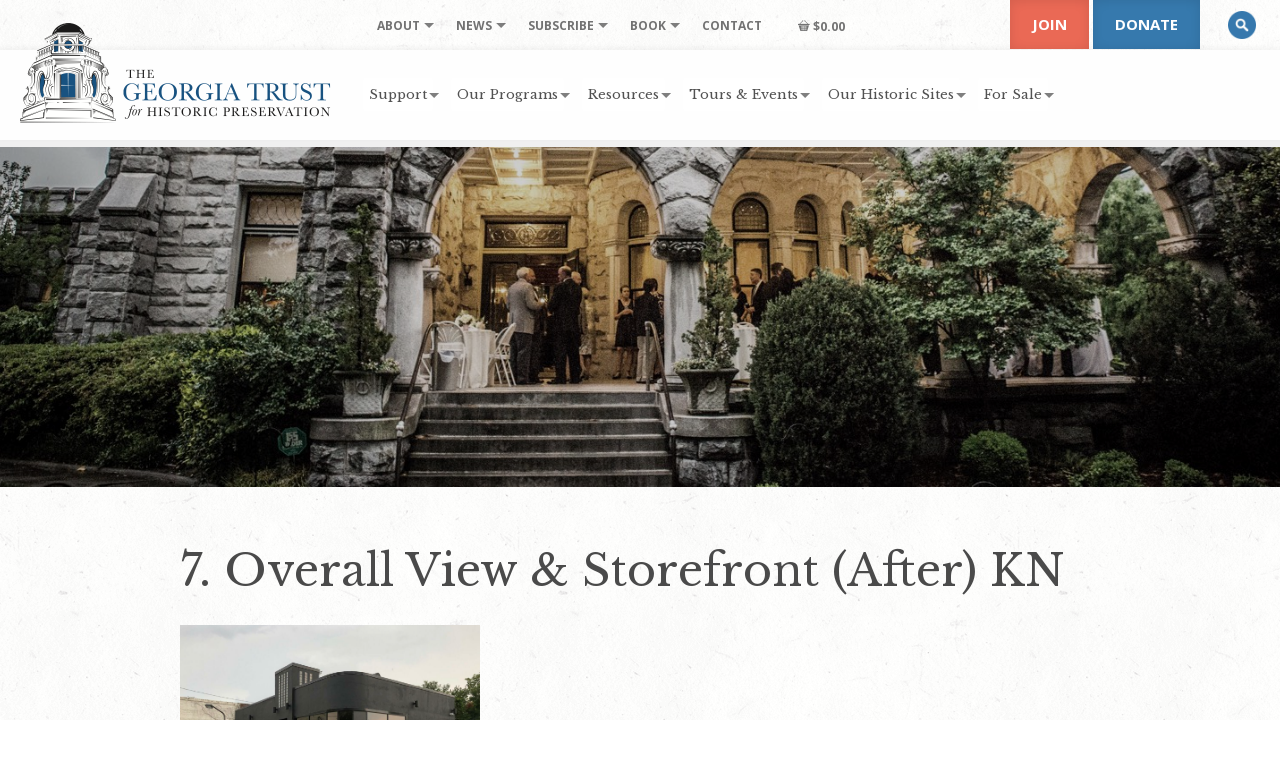

--- FILE ---
content_type: text/html; charset=UTF-8
request_url: https://www.georgiatrust.org/preservation-awards/amoco-service-station/attachment/7-overall-view-storefront-after-kn/
body_size: 17661
content:
<!-- Built by Biscuit Studios https://biscuitstudios.com 👋 --><!DOCTYPE html>
<html lang="en-US">
<head>
	<meta http-equiv="Content-Type" content="text/html; charset=UTF-8" />
	<meta name="viewport" content="width=device-width, initial-scale=1.0">

	<link rel="profile" href="//gmpg.org/xfn/11" />
	
	
	<link href="https://www.georgiatrust.org/wp-content/cache/perfmatters/www.georgiatrust.org/fonts/1d9c56a0a90b.google-fonts.min.css" rel="stylesheet">
	<!--
	<link rel="apple-touch-icon" href="images/apple-touch-icon.png" />
	<link rel="apple-touch-icon" sizes="72x72" href="images/apple-touch-icon-72x72.png" />
	<link rel="apple-touch-icon" sizes="114x114" href="images/apple-touch-icon-114x114.png" />
	-->

	<!--[if lt IE 9]>
		<script src="//html5shim.googlecode.com/svn/trunk/html5.js"></script>
		<script src="//css3-mediaqueries-js.googlecode.com/svn/trunk/css3-mediaqueries.js"></script>
	<![endif]-->

	<script>var et_site_url='https://www.georgiatrust.org';var et_post_id='47290';function et_core_page_resource_fallback(a,b){"undefined"===typeof b&&(b=a.sheet.cssRules&&0===a.sheet.cssRules.length);b&&(a.onerror=null,a.onload=null,a.href?a.href=et_site_url+"/?et_core_page_resource="+a.id+et_post_id:a.src&&(a.src=et_site_url+"/?et_core_page_resource="+a.id+et_post_id))}
</script><style>body{--booked_button_color: #56C477;}</style><meta name='robots' content='index, follow, max-image-preview:large, max-snippet:-1, max-video-preview:-1' />
	<!-- Pixel Cat Facebook Pixel Code -->
	<script>
	!function(f,b,e,v,n,t,s){if(f.fbq)return;n=f.fbq=function(){n.callMethod?
	n.callMethod.apply(n,arguments):n.queue.push(arguments)};if(!f._fbq)f._fbq=n;
	n.push=n;n.loaded=!0;n.version='2.0';n.queue=[];t=b.createElement(e);t.async=!0;
	t.src=v;s=b.getElementsByTagName(e)[0];s.parentNode.insertBefore(t,s)}(window,
	document,'script','https://connect.facebook.net/en_US/fbevents.js' );
	fbq( 'init', '1347920203048869' );fbq( 'init', '2215123518767885' );	</script>
	<!-- DO NOT MODIFY -->
	<!-- End Facebook Pixel Code -->
	
	<!-- This site is optimized with the Yoast SEO plugin v26.8 - https://yoast.com/product/yoast-seo-wordpress/ -->
	<title>7. Overall View &amp; Storefront (After) KN - The Georgia Trust</title>
	<link rel="canonical" href="https://www.georgiatrust.org/preservation-awards/amoco-service-station/attachment/7-overall-view-storefront-after-kn/" />
	<meta property="og:locale" content="en_US" />
	<meta property="og:type" content="article" />
	<meta property="og:title" content="7. Overall View &amp; Storefront (After) KN - The Georgia Trust" />
	<meta property="og:url" content="https://www.georgiatrust.org/preservation-awards/amoco-service-station/attachment/7-overall-view-storefront-after-kn/" />
	<meta property="og:site_name" content="The Georgia Trust" />
	<meta property="article:publisher" content="https://www.facebook.com/thegeorgiatrustforhistoricpreservation" />
	<meta property="og:image" content="https://www.georgiatrust.org/preservation-awards/amoco-service-station/attachment/7-overall-view-storefront-after-kn" />
	<meta property="og:image:width" content="1403" />
	<meta property="og:image:height" content="845" />
	<meta property="og:image:type" content="image/jpeg" />
	<meta name="twitter:card" content="summary_large_image" />
	<meta name="twitter:site" content="@thegeorgiatrust" />
	<script type="application/ld+json" class="yoast-schema-graph">{"@context":"https://schema.org","@graph":[{"@type":"WebPage","@id":"https://www.georgiatrust.org/preservation-awards/amoco-service-station/attachment/7-overall-view-storefront-after-kn/","url":"https://www.georgiatrust.org/preservation-awards/amoco-service-station/attachment/7-overall-view-storefront-after-kn/","name":"7. Overall View & Storefront (After) KN - The Georgia Trust","isPartOf":{"@id":"https://www.georgiatrust.org/#website"},"primaryImageOfPage":{"@id":"https://www.georgiatrust.org/preservation-awards/amoco-service-station/attachment/7-overall-view-storefront-after-kn/#primaryimage"},"image":{"@id":"https://www.georgiatrust.org/preservation-awards/amoco-service-station/attachment/7-overall-view-storefront-after-kn/#primaryimage"},"thumbnailUrl":"https://www.georgiatrust.org/wp-content/uploads/7.-Overall-View-Storefront-After-KN-e1649874690407.jpeg","datePublished":"2022-04-13T18:30:37+00:00","breadcrumb":{"@id":"https://www.georgiatrust.org/preservation-awards/amoco-service-station/attachment/7-overall-view-storefront-after-kn/#breadcrumb"},"inLanguage":"en-US","potentialAction":[{"@type":"ReadAction","target":["https://www.georgiatrust.org/preservation-awards/amoco-service-station/attachment/7-overall-view-storefront-after-kn/"]}]},{"@type":"ImageObject","inLanguage":"en-US","@id":"https://www.georgiatrust.org/preservation-awards/amoco-service-station/attachment/7-overall-view-storefront-after-kn/#primaryimage","url":"https://www.georgiatrust.org/wp-content/uploads/7.-Overall-View-Storefront-After-KN-e1649874690407.jpeg","contentUrl":"https://www.georgiatrust.org/wp-content/uploads/7.-Overall-View-Storefront-After-KN-e1649874690407.jpeg","width":1403,"height":845},{"@type":"BreadcrumbList","@id":"https://www.georgiatrust.org/preservation-awards/amoco-service-station/attachment/7-overall-view-storefront-after-kn/#breadcrumb","itemListElement":[{"@type":"ListItem","position":1,"name":"Home","item":"https://www.georgiatrust.org/"},{"@type":"ListItem","position":2,"name":"Amoco Service Station","item":"https://www.georgiatrust.org/preservation-awards/amoco-service-station/"},{"@type":"ListItem","position":3,"name":"7. Overall View &#038; Storefront (After) KN"}]},{"@type":"WebSite","@id":"https://www.georgiatrust.org/#website","url":"https://www.georgiatrust.org/","name":"The Georgia Trust","description":"Reuse. Reinvest. Revitalize.","potentialAction":[{"@type":"SearchAction","target":{"@type":"EntryPoint","urlTemplate":"https://www.georgiatrust.org/?s={search_term_string}"},"query-input":{"@type":"PropertyValueSpecification","valueRequired":true,"valueName":"search_term_string"}}],"inLanguage":"en-US"}]}</script>
	<!-- / Yoast SEO plugin. -->


<link rel='dns-prefetch' href='//use.fontawesome.com' />
<link rel="alternate" type="text/calendar" title="The Georgia Trust &raquo; iCal Feed" href="https://www.georgiatrust.org/events/?ical=1" />
<link rel="alternate" title="oEmbed (JSON)" type="application/json+oembed" href="https://www.georgiatrust.org/wp-json/oembed/1.0/embed?url=https%3A%2F%2Fwww.georgiatrust.org%2Fpreservation-awards%2Famoco-service-station%2Fattachment%2F7-overall-view-storefront-after-kn%2F" />
<link rel="alternate" title="oEmbed (XML)" type="text/xml+oembed" href="https://www.georgiatrust.org/wp-json/oembed/1.0/embed?url=https%3A%2F%2Fwww.georgiatrust.org%2Fpreservation-awards%2Famoco-service-station%2Fattachment%2F7-overall-view-storefront-after-kn%2F&#038;format=xml" />
<style id='wp-img-auto-sizes-contain-inline-css' type='text/css'>
img:is([sizes=auto i],[sizes^="auto," i]){contain-intrinsic-size:3000px 1500px}
/*# sourceURL=wp-img-auto-sizes-contain-inline-css */
</style>
<link rel='stylesheet' id='wc-authorize-net-cim-credit-card-checkout-block-css' href='https://www.georgiatrust.org/wp-content/plugins/woocommerce-gateway-authorize-net-cim/assets/css/blocks/wc-authorize-net-cim-checkout-block.css?ver=3.10.14' type='text/css' media='all' />
<link rel='stylesheet' id='wc-authorize-net-cim-echeck-checkout-block-css' href='https://www.georgiatrust.org/wp-content/plugins/woocommerce-gateway-authorize-net-cim/assets/css/blocks/wc-authorize-net-cim-checkout-block.css?ver=3.10.14' type='text/css' media='all' />
<link rel='stylesheet' id='wc_shortcode_block-css' href='https://www.georgiatrust.org/wp-content/plugins/donation-for-woocommerce/assets/js/gutenberg_shortcode_block/build/style-index.css?ver=6.9' type='text/css' media='all' />
<link rel='stylesheet' id='tribe-events-pro-mini-calendar-block-styles-css' href='https://www.georgiatrust.org/wp-content/plugins/events-calendar-pro/build/css/tribe-events-pro-mini-calendar-block.css?ver=7.7.11' type='text/css' media='all' />
<link rel='stylesheet' id='trustseal_style-css' href='https://www.georgiatrust.org/wp-content/plugins/donation-for-woocommerce/assets/css/user-wc-donation-form.css?ver=3.9.8&#038;t=20012026113343' type='text/css' media='all' />
<link rel='stylesheet' id='foobox-min-css' href='https://www.georgiatrust.org/wp-content/plugins/foobox-image-lightbox-premium/pro/css/foobox.min.css?ver=2.7.35' type='text/css' media='all' />
<link rel='stylesheet' id='woocommerce-layout-css' href='https://www.georgiatrust.org/wp-content/plugins/woocommerce/assets/css/woocommerce-layout.css?ver=10.4.3' type='text/css' media='all' />
<link rel='stylesheet' id='woocommerce-smallscreen-css' href='https://www.georgiatrust.org/wp-content/plugins/woocommerce/assets/css/woocommerce-smallscreen.css?ver=10.4.3' type='text/css' media='only screen and (max-width: 992px)' />
<link rel='stylesheet' id='woocommerce-general-css' href='https://www.georgiatrust.org/wp-content/plugins/woocommerce/assets/css/woocommerce.css?ver=10.4.3' type='text/css' media='all' />
<style id='woocommerce-inline-inline-css' type='text/css'>
.woocommerce form .form-row .required { visibility: visible; }
/*# sourceURL=woocommerce-inline-inline-css */
</style>
<link rel='stylesheet' id='et_monarch-css-css' href='https://www.georgiatrust.org/wp-content/plugins/monarch/css/style.css?ver=1.4.14' type='text/css' media='all' />
<link rel='stylesheet' id='booked-tooltipster-css' href='https://www.georgiatrust.org/wp-content/plugins/quickcal/assets/js/tooltipster/css/tooltipster.css?ver=3.3.0' type='text/css' media='all' />
<link rel='stylesheet' id='booked-tooltipster-theme-css' href='https://www.georgiatrust.org/wp-content/plugins/quickcal/assets/js/tooltipster/css/themes/tooltipster-light.css?ver=3.3.0' type='text/css' media='all' />
<link rel='stylesheet' id='booked-animations-css' href='https://www.georgiatrust.org/wp-content/plugins/quickcal/assets/css/animations.css?ver=1.0.16' type='text/css' media='all' />
<link rel='stylesheet' id='booked-css-css' href='https://www.georgiatrust.org/wp-content/plugins/quickcal/dist/booked.css?ver=1752173547' type='text/css' media='all' />
<style id='booked-css-inline-css' type='text/css'>
#ui-datepicker-div.booked_custom_date_picker table.ui-datepicker-calendar tbody td a.ui-state-active,#ui-datepicker-div.booked_custom_date_picker table.ui-datepicker-calendar tbody td a.ui-state-active:hover,body #booked-profile-page input[type=submit].button-primary:hover,body .booked-list-view button.button:hover, body .booked-list-view input[type=submit].button-primary:hover,body div.booked-calendar input[type=submit].button-primary:hover,body .booked-modal input[type=submit].button-primary:hover,body div.booked-calendar .bc-head,body div.booked-calendar .bc-head .bc-col,body div.booked-calendar .booked-appt-list .timeslot .timeslot-people button:hover,body #booked-profile-page .booked-profile-header,body #booked-profile-page .booked-tabs li.active a,body #booked-profile-page .booked-tabs li.active a:hover,body #booked-profile-page .appt-block .google-cal-button > a:hover,#ui-datepicker-div.booked_custom_date_picker .ui-datepicker-header{ background:#ea6955 !important; }body #booked-profile-page input[type=submit].button-primary:hover,body div.booked-calendar input[type=submit].button-primary:hover,body .booked-list-view button.button:hover, body .booked-list-view input[type=submit].button-primary:hover,body .booked-modal input[type=submit].button-primary:hover,body div.booked-calendar .bc-head .bc-col,body div.booked-calendar .booked-appt-list .timeslot .timeslot-people button:hover,body #booked-profile-page .booked-profile-header,body #booked-profile-page .appt-block .google-cal-button > a:hover{ border-color:#ea6955 !important; }body div.booked-calendar .bc-row.days,body div.booked-calendar .bc-row.days .bc-col,body .booked-calendarSwitcher.calendar,body #booked-profile-page .booked-tabs,#ui-datepicker-div.booked_custom_date_picker table.ui-datepicker-calendar thead,#ui-datepicker-div.booked_custom_date_picker table.ui-datepicker-calendar thead th{ background:#cc4949 !important; }body div.booked-calendar .bc-row.days .bc-col,body #booked-profile-page .booked-tabs{ border-color:#cc4949 !important; }#ui-datepicker-div.booked_custom_date_picker table.ui-datepicker-calendar tbody td.ui-datepicker-today a,#ui-datepicker-div.booked_custom_date_picker table.ui-datepicker-calendar tbody td.ui-datepicker-today a:hover,body #booked-profile-page input[type=submit].button-primary,body div.booked-calendar input[type=submit].button-primary,body .booked-list-view button.button, body .booked-list-view input[type=submit].button-primary,body .booked-list-view button.button, body .booked-list-view input[type=submit].button-primary,body .booked-modal input[type=submit].button-primary,body div.booked-calendar .booked-appt-list .timeslot .timeslot-people button,body #booked-profile-page .booked-profile-appt-list .appt-block.approved .status-block,body #booked-profile-page .appt-block .google-cal-button > a,body .booked-modal p.booked-title-bar,body div.booked-calendar .bc-col:hover .date span,body .booked-list-view a.booked_list_date_picker_trigger.booked-dp-active,body .booked-list-view a.booked_list_date_picker_trigger.booked-dp-active:hover,.booked-ms-modal .booked-book-appt,body #booked-profile-page .booked-tabs li a .counter{ background:#56C477; }body #booked-profile-page input[type=submit].button-primary,body div.booked-calendar input[type=submit].button-primary,body .booked-list-view button.button, body .booked-list-view input[type=submit].button-primary,body .booked-list-view button.button, body .booked-list-view input[type=submit].button-primary,body .booked-modal input[type=submit].button-primary,body #booked-profile-page .appt-block .google-cal-button > a,body div.booked-calendar .booked-appt-list .timeslot .timeslot-people button,body .booked-list-view a.booked_list_date_picker_trigger.booked-dp-active,body .booked-list-view a.booked_list_date_picker_trigger.booked-dp-active:hover{ border-color:#56C477; }body .booked-modal .bm-window p i.fa,body .booked-modal .bm-window a,body .booked-appt-list .booked-public-appointment-title,body .booked-modal .bm-window p.appointment-title,.booked-ms-modal.visible:hover .booked-book-appt{ color:#56C477; }.booked-appt-list .timeslot.has-title .booked-public-appointment-title { color:inherit; }
/*# sourceURL=booked-css-inline-css */
</style>
<link rel='stylesheet' id='dflip-style-css' href='https://www.georgiatrust.org/wp-content/plugins/3d-flipbook-dflip-lite/assets/css/dflip.min.css?ver=2.4.20' type='text/css' media='all' />
<link rel='stylesheet' id='sv-wc-payment-gateway-payment-form-v5_15_12-css' href='https://www.georgiatrust.org/wp-content/plugins/woocommerce-gateway-authorize-net-cim/vendor/skyverge/wc-plugin-framework/woocommerce/payment-gateway/assets/css/frontend/sv-wc-payment-gateway-payment-form.min.css?ver=5.15.12' type='text/css' media='all' />
<link rel='stylesheet' id='booked-wc-fe-styles-css' href='https://www.georgiatrust.org/wp-content/plugins/quickcal/includes/add-ons/woocommerce-payments//css/frontend-style.css?ver=6.9' type='text/css' media='all' />
<link rel='stylesheet' id='wpmenucart-icons-css' href='https://www.georgiatrust.org/wp-content/plugins/wp-menu-cart-pro/assets/css/wpmenucart-icons-pro.min.css?ver=4.0.9' type='text/css' media='all' />
<style id='wpmenucart-icons-inline-css' type='text/css'>
@font-face {
	font-family:'WPMenuCart';
	src: url('https://www.georgiatrust.org/wp-content/plugins/wp-menu-cart-pro/assets/fonts/WPMenuCart.eot');
	src: url('https://www.georgiatrust.org/wp-content/plugins/wp-menu-cart-pro/assets/fonts/WPMenuCart.eot?#iefix') format('embedded-opentype'),
		 url('https://www.georgiatrust.org/wp-content/plugins/wp-menu-cart-pro/assets/fonts/WPMenuCart.woff2') format('woff2'),
		 url('https://www.georgiatrust.org/wp-content/plugins/wp-menu-cart-pro/assets/fonts/WPMenuCart.woff') format('woff'),
		 url('https://www.georgiatrust.org/wp-content/plugins/wp-menu-cart-pro/assets/fonts/WPMenuCart.ttf') format('truetype'),
		 url('https://www.georgiatrust.org/wp-content/plugins/wp-menu-cart-pro/assets/fonts/WPMenuCart.svg#WPMenuCart') format('svg');
	font-weight:normal;
	font-style:normal;
	font-display:swap;
}
/*# sourceURL=wpmenucart-icons-inline-css */
</style>
<link rel='stylesheet' id='wpmenucart-css' href='https://www.georgiatrust.org/wp-content/plugins/wp-menu-cart-pro/assets/css/wpmenucart-main.min.css?ver=4.0.9' type='text/css' media='all' />
<link rel='stylesheet' id='font-awesome-official-css' href='https://use.fontawesome.com/releases/v6.2.0/css/all.css' type='text/css' media='all' integrity="sha384-SOnAn/m2fVJCwnbEYgD4xzrPtvsXdElhOVvR8ND1YjB5nhGNwwf7nBQlhfAwHAZC" crossorigin="anonymous" />
<link rel='stylesheet' id='woocommerce-nyp-css' href='https://www.georgiatrust.org/wp-content/plugins/woocommerce-name-your-price/assets/css/frontend/name-your-price.min.css?ver=3.7.0' type='text/css' media='all' />
<link rel='stylesheet' id='foobox-fotomoto-css' href='https://www.georgiatrust.org/wp-content/plugins/foobox-image-lightbox-premium/pro/css/foobox-fotomoto.css?ver=6.9' type='text/css' media='all' />
<link rel='stylesheet' id='font-awesome-official-v4shim-css' href='https://use.fontawesome.com/releases/v6.2.0/css/v4-shims.css' type='text/css' media='all' integrity="sha384-MAgG0MNwzSXBbmOw4KK9yjMrRaUNSCk3WoZPkzVC1rmhXzerY4gqk/BLNYtdOFCO" crossorigin="anonymous" />
<link rel='stylesheet' id='bootstrap-css' href='https://www.georgiatrust.org/wp-content/themes/ga-trust-twentyfive/assets/css/bootstrap.min.css?ver=6.9' type='text/css' media='all' />
<link rel='stylesheet' id='biscuit-css' href='https://www.georgiatrust.org/wp-content/themes/ga-trust-twentyfive/style.css?ver=6.9' type='text/css' media='all' />
<script type="text/javascript" src="https://www.georgiatrust.org/wp-includes/js/jquery/jquery.min.js?ver=3.7.1" id="jquery-core-js"></script>
<script type="text/javascript" src="https://www.georgiatrust.org/wp-includes/js/jquery/jquery-migrate.min.js?ver=3.4.1" id="jquery-migrate-js"></script>
<script type="text/javascript" src="https://www.georgiatrust.org/wp-content/plugins/woocommerce/assets/js/jquery-blockui/jquery.blockUI.min.js?ver=2.7.0-wc.10.4.3" id="wc-jquery-blockui-js" defer="defer" data-wp-strategy="defer"></script>
<script type="text/javascript" id="wc-add-to-cart-js-extra">
/* <![CDATA[ */
var wc_add_to_cart_params = {"ajax_url":"/wp-admin/admin-ajax.php","wc_ajax_url":"/?wc-ajax=%%endpoint%%","i18n_view_cart":"View cart","cart_url":"https://www.georgiatrust.org/cart/","is_cart":"","cart_redirect_after_add":"yes"};
//# sourceURL=wc-add-to-cart-js-extra
/* ]]> */
</script>
<script type="text/javascript" src="https://www.georgiatrust.org/wp-content/plugins/woocommerce/assets/js/frontend/add-to-cart.min.js?ver=10.4.3" id="wc-add-to-cart-js" defer="defer" data-wp-strategy="defer"></script>
<script type="text/javascript" src="https://www.georgiatrust.org/wp-content/plugins/woocommerce/assets/js/js-cookie/js.cookie.min.js?ver=2.1.4-wc.10.4.3" id="wc-js-cookie-js" defer="defer" data-wp-strategy="defer"></script>
<script type="text/javascript" id="woocommerce-js-extra">
/* <![CDATA[ */
var woocommerce_params = {"ajax_url":"/wp-admin/admin-ajax.php","wc_ajax_url":"/?wc-ajax=%%endpoint%%","i18n_password_show":"Show password","i18n_password_hide":"Hide password"};
//# sourceURL=woocommerce-js-extra
/* ]]> */
</script>
<script type="text/javascript" src="https://www.georgiatrust.org/wp-content/plugins/woocommerce/assets/js/frontend/woocommerce.min.js?ver=10.4.3" id="woocommerce-js" defer="defer" data-wp-strategy="defer"></script>
<script type="text/javascript" src="https://www.georgiatrust.org/wp-content/plugins/woocommerce/assets/js/flexslider/jquery.flexslider.min.js?ver=2.7.2-wc.10.4.3" id="wc-flexslider-js" defer="defer" data-wp-strategy="defer"></script>
<script type="text/javascript" id="booked-wc-fe-functions-js-extra">
/* <![CDATA[ */
var booked_wc_variables = {"prefix":"booked_wc_","ajaxurl":"https://www.georgiatrust.org/wp-admin/admin-ajax.php","i18n_pay":"Are you sure you want to add the appointment to cart and go to checkout?","i18n_mark_paid":"Are you sure you want to mark this appointment as \"Paid\"?","i18n_paid":"Paid","i18n_awaiting_payment":"Awaiting Payment","checkout_page":"https://www.georgiatrust.org/cart/","nonce":"7d44808a12","i18n_confirm_appt_edit":""};
//# sourceURL=booked-wc-fe-functions-js-extra
/* ]]> */
</script>
<script type="text/javascript" src="https://www.georgiatrust.org/wp-content/plugins/quickcal/includes/add-ons/woocommerce-payments//js/frontend-functions.js?ver=6.9" id="booked-wc-fe-functions-js"></script>
<script type="text/javascript" src="https://www.georgiatrust.org/wp-content/plugins/foobox-image-lightbox-premium/pro/js/foobox-fotomoto.js?ver=6.9" id="foobox-fotomoto-js"></script>
<link rel="https://api.w.org/" href="https://www.georgiatrust.org/wp-json/" /><link rel="alternate" title="JSON" type="application/json" href="https://www.georgiatrust.org/wp-json/wp/v2/media/47290" /><script async src="https://www.georgiatrust.org/wp-content/uploads/perfmatters/gtagv4.js?id=G-MQ03K8B1J2"></script><script>window.dataLayer = window.dataLayer || [];function gtag(){dataLayer.push(arguments);}gtag("js", new Date());gtag("config", "G-MQ03K8B1J2");</script><meta name="et-api-version" content="v1"><meta name="et-api-origin" content="https://www.georgiatrust.org"><link rel="https://theeventscalendar.com/" href="https://www.georgiatrust.org/wp-json/tribe/tickets/v1/" /><meta name="tec-api-version" content="v1"><meta name="tec-api-origin" content="https://www.georgiatrust.org"><link rel="alternate" href="https://www.georgiatrust.org/wp-json/tribe/events/v1/" /><style type="text/css" id="et-social-custom-css">
				 .et_monarch .et_social_inline .et_social_circle .et_social_icons_container li i, .et_monarch .et_social_inline li { background: #c2c2c2; } 
			</style><link rel="preload" href="https://www.georgiatrust.org/wp-content/plugins/monarch/core/admin/fonts/modules.ttf" as="font" crossorigin="anonymous"><style type="text/css">dd ul.bulleted {  float:none;clear:both; }</style>	<noscript><style>.woocommerce-product-gallery{ opacity: 1 !important; }</style></noscript>
	<noscript><style>.lazyload[data-src]{display:none !important;}</style></noscript><style>.lazyload{background-image:none !important;}.lazyload:before{background-image:none !important;}</style><link rel="icon" href="https://www.georgiatrust.org/wp-content/uploads/cropped-favicon-32x32.png" sizes="32x32" />
<link rel="icon" href="https://www.georgiatrust.org/wp-content/uploads/cropped-favicon-192x192.png" sizes="192x192" />
<link rel="apple-touch-icon" href="https://www.georgiatrust.org/wp-content/uploads/cropped-favicon-180x180.png" />
<meta name="msapplication-TileImage" content="https://www.georgiatrust.org/wp-content/uploads/cropped-favicon-270x270.png" />
<noscript><style>.perfmatters-lazy[data-src]{display:none !important;}</style></noscript><style>.perfmatters-lazy-youtube{position:relative;width:100%;max-width:100%;height:0;padding-bottom:56.23%;overflow:hidden}.perfmatters-lazy-youtube img{position:absolute;top:0;right:0;bottom:0;left:0;display:block;width:100%;max-width:100%;height:auto;margin:auto;border:none;cursor:pointer;transition:.5s all;-webkit-transition:.5s all;-moz-transition:.5s all}.perfmatters-lazy-youtube img:hover{-webkit-filter:brightness(75%)}.perfmatters-lazy-youtube .play{position:absolute;top:50%;left:50%;right:auto;width:68px;height:48px;margin-left:-34px;margin-top:-24px;background:url(https://www.georgiatrust.org/wp-content/plugins/perfmatters/img/youtube.svg) no-repeat;background-position:center;background-size:cover;pointer-events:none;filter:grayscale(1)}.perfmatters-lazy-youtube:hover .play{filter:grayscale(0)}.perfmatters-lazy-youtube iframe{position:absolute;top:0;left:0;width:100%;height:100%;z-index:99}</style>
<link rel='stylesheet' id='wc-blocks-style-css' href='https://www.georgiatrust.org/wp-content/plugins/woocommerce/assets/client/blocks/wc-blocks.css?ver=wc-10.4.3' type='text/css' media='all' />
</head>

<body class="attachment wp-singular attachment-template-default single single-attachment postid-47290 attachmentid-47290 attachment-jpeg wp-theme-ga-trust-twentyfive theme-ga-trust-twentyfive woocommerce-no-js tribe-no-js page-template-georgia-trust-twenty-five tec-no-tickets-on-recurring tec-no-rsvp-on-recurring et_monarch 7-overall-view-storefront-after-kn tribe-theme-ga-trust-twentyfive" itemscope itemtype="http://schema.org/WebPage">
<a href="#content" class="sr-only">Skip to main content</a>

	<!-- HEADER -->
	<div class="container-fluid hidden-print">
		<div class="row navbar-fixed-top large">

			<header class="col-xs-12 col-sm-12 col-md-12">

				<nav class="navbar navbar-default" role="navigation" arai-label="navigation" itemscope="itemscope" itemtype="http://schema.org/SiteNavigationElement">

					<div class="logo" itemscope itemtype="http://schema.org/Organization">
						<a class="desktop-logo" href="https://www.georgiatrust.org/" title="The Georgia Trust" rel="home" itemprop="url"><img class="no-shortpixel lazyload" itemprop="logo" src="[data-uri]" alt="The Georgia Trust" width="311" height="100"  data-src="https://www.georgiatrust.org/wp-content/themes/ga-trust-twentyfive/assets/images/logo_horiz.png" decoding="async" data-eio-rwidth="622" data-eio-rheight="200"><noscript><img class="no-shortpixel" itemprop="logo" src="https://www.georgiatrust.org/wp-content/themes/ga-trust-twentyfive/assets/images/logo_horiz.png" alt="The Georgia Trust" width="311" height="100"  data-eio="l"></noscript></a>
						<a class="mobile-logo" href="https://www.georgiatrust.org/" title="The Georgia Trust" rel="home" itemprop="url"><img class="no-shortpixel lazyload" itemprop="logo" src="[data-uri]" alt="The Georgia Trust" width="249" height="80"  data-src="https://www.georgiatrust.org/wp-content/themes/ga-trust-twentyfive/assets/images/logo_horiz_sm.png" decoding="async" data-eio-rwidth="498" data-eio-rheight="160"><noscript><img class="no-shortpixel" itemprop="logo" src="https://www.georgiatrust.org/wp-content/themes/ga-trust-twentyfive/assets/images/logo_horiz_sm.png" alt="The Georgia Trust" width="249" height="80"  data-eio="l"></noscript></a>
					</div>

					<div class="hidden-xs hidden-sm secondary-menu">
						<ul id="menu-secondary-navigation" class="sf-menu"><li id="menu-item-2440" class="menu-item menu-item-type-custom menu-item-object-custom menu-item-has-children menu-item-2440 depth-0 mega-menu col-1 natural"><a href="#" data-ps2id-api="true" class="link link-depth-0"><span>About</span></a>
<ul class="sub-menu">
	<li id="menu-item-299" class="menu-item menu-item-type-custom menu-item-object-custom menu-item-has-children menu-item-299 depth-1 no-link xs"><a class="no-title" role="button">Hidden column title</a>
	<ul class="sub-menu">
		<li id="menu-item-295" class="menu-item menu-item-type-post_type menu-item-object-page menu-item-295 depth-2"><a href="https://www.georgiatrust.org/about/faqs/" data-ps2id-api="true" class="link link-depth-2"><span>FAQs</span></a></li>
		<li id="menu-item-45703" class="menu-item menu-item-type-post_type menu-item-object-page menu-item-45703 depth-2"><a href="https://www.georgiatrust.org/about/board/" data-ps2id-api="true" class="link link-depth-2"><span>Board</span></a></li>
		<li id="menu-item-296" class="menu-item menu-item-type-post_type menu-item-object-page menu-item-296 depth-2"><a href="https://www.georgiatrust.org/about/staff/" data-ps2id-api="true" class="link link-depth-2"><span>Staff</span></a></li>
	</ul>
</li>
</ul>
</li>
<li id="menu-item-2441" class="menu-item menu-item-type-custom menu-item-object-custom menu-item-has-children menu-item-2441 depth-0 mega-menu col-1 natural"><a href="#" data-ps2id-api="true" class="link link-depth-0"><span>News</span></a>
<ul class="sub-menu">
	<li id="menu-item-300" class="menu-item menu-item-type-custom menu-item-object-custom menu-item-has-children menu-item-300 depth-1 no-link xs"><a class="no-title" role="button">Hidden column title</a>
	<ul class="sub-menu">
		<li id="menu-item-291" class="menu-item menu-item-type-post_type menu-item-object-page menu-item-291 depth-2"><a href="https://www.georgiatrust.org/news/press-releases/" data-ps2id-api="true" class="link link-depth-2"><span>Press Releases</span></a></li>
		<li id="menu-item-293" class="menu-item menu-item-type-post_type menu-item-object-page menu-item-293 depth-2"><a href="https://www.georgiatrust.org/news/the-rambler/" data-ps2id-api="true" class="link link-depth-2"><span>The Rambler</span></a></li>
	</ul>
</li>
</ul>
</li>
<li id="menu-item-2442" class="menu-item menu-item-type-custom menu-item-object-custom menu-item-has-children menu-item-2442 depth-0 mega-menu col-1 natural"><a href="#" data-ps2id-api="true" class="link link-depth-0"><span>Subscribe</span></a>
<ul class="sub-menu">
	<li id="menu-item-1015" class="menu-item menu-item-type-custom menu-item-object-custom menu-item-has-children menu-item-1015 depth-1 no-link xs"><a class="no-title" role="button">Hidden column title</a>
	<ul class="sub-menu">
		<li id="menu-item-1013" class="menu-item menu-item-type-post_type menu-item-object-page menu-item-1013 depth-2"><a href="https://www.georgiatrust.org/news/subscribe/" data-ps2id-api="true" class="link link-depth-2"><span>Subscribe to Newsletter</span></a></li>
		<li id="menu-item-1014" class="menu-item menu-item-type-post_type menu-item-object-page menu-item-1014 depth-2"><a href="https://www.georgiatrust.org/support/join/" data-ps2id-api="true" class="link link-depth-2"><span>Become a Member</span></a></li>
	</ul>
</li>
</ul>
</li>
<li id="menu-item-77047" class="menu-item menu-item-type-custom menu-item-object-custom menu-item-has-children menu-item-77047 depth-0 mega-menu col-1 natural"><a href="#" data-ps2id-api="true" class="link link-depth-0"><span>Book</span></a>
<ul class="sub-menu">
	<li id="menu-item-77048" class="menu-item menu-item-type-custom menu-item-object-custom menu-item-has-children menu-item-77048 depth-1 no-link xs"><a class="no-title" role="button">Hidden column title</a>
	<ul class="sub-menu">
		<li id="menu-item-77050" class="menu-item menu-item-type-post_type menu-item-object-product menu-item-77050 depth-2"><a href="https://www.georgiatrust.org/product/architecture-of-the-last-colony/" data-ps2id-api="true" class="link link-depth-2"><span>Architecture of the Last Colony</span></a></li>
	</ul>
</li>
</ul>
</li>
<li id="menu-item-298" class="menu-item menu-item-type-post_type menu-item-object-page menu-item-298 depth-0"><a href="https://www.georgiatrust.org/contact/" data-ps2id-api="true" class="link link-depth-0"><span>Contact</span></a></li>
<li class="menu-item wpmenucart wpmenucartli wpmenucart-display-standard menu-item depth-0 wp-block-navigation-item wp-block-navigation-link empty" style="">
	
	
	<a class="wpmenucart-contents empty-wpmenucart-visible wp-block-navigation-item__content" href="https://www.georgiatrust.org/" title="Start shopping">
		<i class="wpmenucart-icon-shopping-cart-12" role="img" aria-label="Cart"></i><span class="amount">&#36;0.00</span>
	</a>
	
	
	
</li></ul>					</div> <!-- /.secondary-menu -->

					<div class="hidden-xs hidden-sm desktop-menu">
						<ul id="menu-main-navigation" class="sf-menu"><li id="menu-item-249" class="menu-item menu-item-type-post_type menu-item-object-page menu-item-has-children menu-item-249 depth-0 mega-menu col-2 natural"><a href="https://www.georgiatrust.org/support/" data-ps2id-api="true" class="link link-depth-0"><span>Support</span></a>
<ul class="sub-menu">
	<li id="menu-item-282" class="menu-item menu-item-type-custom menu-item-object-custom menu-item-has-children menu-item-282 depth-1 no-link col-md-6"><a class="no-title" role="button">Hidden column title</a>
	<ul class="sub-menu">
		<li id="menu-item-250" class="menu-item menu-item-type-post_type menu-item-object-page menu-item-250 depth-2"><a href="https://www.georgiatrust.org/support/join/" data-ps2id-api="true" class="link link-depth-2"><span>Join/Renew</span></a></li>
		<li id="menu-item-92715" class="menu-item menu-item-type-custom menu-item-object-custom menu-item-92715 depth-2"><a href="https://www.georgiatrust.org/product/year-end-giving/" data-ps2id-api="true" class="link link-depth-2"><span>Year-End Giving</span></a></li>
		<li id="menu-item-255" class="menu-item menu-item-type-post_type menu-item-object-page menu-item-255 depth-2"><a href="https://www.georgiatrust.org/support/planned-giving/" data-ps2id-api="true" class="link link-depth-2"><span>Planned Giving</span></a></li>
	</ul>
</li>
	<li id="menu-item-47701" class="menu-item menu-item-type-custom menu-item-object-custom menu-item-has-children menu-item-47701 depth-1 no-link col-md-6"><a class="no-title" role="button">Hidden column title</a>
	<ul class="sub-menu">
		<li id="menu-item-2419" class="menu-item menu-item-type-post_type menu-item-object-product menu-item-2419 depth-2"><a href="https://www.georgiatrust.org/product/donate/" data-ps2id-api="true" class="link link-depth-2"><span>Donate</span></a></li>
		<li id="menu-item-253" class="menu-item menu-item-type-post_type menu-item-object-page menu-item-253 depth-2"><a href="https://www.georgiatrust.org/support/jobs/" data-ps2id-api="true" class="link link-depth-2"><span>Jobs</span></a></li>
		<li id="menu-item-254" class="menu-item menu-item-type-post_type menu-item-object-page menu-item-254 depth-2"><a href="https://www.georgiatrust.org/support/internships/" data-ps2id-api="true" class="link link-depth-2"><span>Internships</span></a></li>
	</ul>
</li>
</ul>
</li>
<li id="menu-item-256" class="menu-item menu-item-type-post_type menu-item-object-page menu-item-has-children menu-item-256 depth-0 mega-menu custom"><a href="https://www.georgiatrust.org/our-programs/" data-ps2id-api="true" class="link link-depth-0"><span>Our Programs</span></a>
<ul class="sub-menu" style="width: 640px">
	<li id="menu-item-283" class="menu-item menu-item-type-custom menu-item-object-custom menu-item-has-children menu-item-283 depth-1 no-link col-md-6"><a class="no-title" role="button">Hidden column title</a>
	<ul class="sub-menu">
		<li id="menu-item-94300" class="menu-item menu-item-type-post_type menu-item-object-page menu-item-94300 depth-2"><a href="https://www.georgiatrust.org/georgia250/" data-ps2id-api="true" class="link link-depth-2"><span>Georgia250</span></a></li>
		<li id="menu-item-262" class="menu-item menu-item-type-post_type menu-item-object-page menu-item-262 depth-2"><a href="https://www.georgiatrust.org/our-programs/advocacy/" data-ps2id-api="true" class="link link-depth-2"><span>Advocacy</span></a></li>
		<li id="menu-item-258" class="menu-item menu-item-type-post_type menu-item-object-page menu-item-258 depth-2"><a href="https://www.georgiatrust.org/our-programs/places-in-peril/" data-ps2id-api="true" class="link link-depth-2"><span>Places in Peril</span></a></li>
		<li id="menu-item-257" class="menu-item menu-item-type-post_type menu-item-object-page menu-item-257 depth-2"><a href="https://www.georgiatrust.org/our-programs/revolving-fund/" data-ps2id-api="true" class="link link-depth-2"><span>Revolving Fund</span></a></li>
		<li id="menu-item-64990" class="menu-item menu-item-type-post_type menu-item-object-page menu-item-64990 depth-2"><a href="https://www.georgiatrust.org/resources/grants-fellowships/" data-ps2id-api="true" class="link link-depth-2"><span>Grants &#038; Fellowships</span></a></li>
		<li id="menu-item-263" class="menu-item menu-item-type-post_type menu-item-object-page menu-item-263 depth-2"><a href="https://www.georgiatrust.org/our-programs/historic-preservation-institute/" data-ps2id-api="true" class="link link-depth-2"><span>Historic Preservation Institute</span></a></li>
		<li id="menu-item-259" class="menu-item menu-item-type-post_type menu-item-object-page menu-item-259 depth-2"><a href="https://www.georgiatrust.org/our-programs/preservation-awards/" data-ps2id-api="true" class="link link-depth-2"><span>Preservation Awards</span></a></li>
	</ul>
</li>
	<li id="menu-item-284" class="menu-item menu-item-type-custom menu-item-object-custom menu-item-has-children menu-item-284 depth-1 no-link col-md-6"><a class="no-title" role="button">Hidden column title</a>
	<ul class="sub-menu">
		<li id="menu-item-36002" class="menu-item menu-item-type-post_type menu-item-object-page menu-item-36002 depth-2"><a href="https://www.georgiatrust.org/our-programs/african-american-preservation-program/" data-ps2id-api="true" class="link link-depth-2"><span>African American Preservation Program</span></a></li>
		<li id="menu-item-260" class="menu-item menu-item-type-post_type menu-item-object-page menu-item-260 depth-2"><a href="https://www.georgiatrust.org/our-programs/easements/" data-ps2id-api="true" class="link link-depth-2"><span>Easements</span></a></li>
		<li id="menu-item-91773" class="menu-item menu-item-type-post_type menu-item-object-page menu-item-91773 depth-2"><a href="https://www.georgiatrust.org/our-programs/rehabilitation-and-sustainability-loan-program/" data-ps2id-api="true" class="link link-depth-2"><span>Rehabilitation and Sustainability Loan Program</span></a></li>
		<li id="menu-item-4404" class="menu-item menu-item-type-post_type menu-item-object-page menu-item-4404 depth-2"><a href="https://www.georgiatrust.org/our-programs/west-atlanta-preservation-initiative/" data-ps2id-api="true" class="link link-depth-2"><span>West Atlanta Preservation Initiative</span></a></li>
		<li id="menu-item-36702" class="menu-item menu-item-type-post_type menu-item-object-page menu-item-36702 depth-2"><a href="https://www.georgiatrust.org/our-programs/georgia-trust-green/" data-ps2id-api="true" class="link link-depth-2"><span>Georgia Trust GREEN</span></a></li>
		<li id="menu-item-261" class="menu-item menu-item-type-post_type menu-item-object-page menu-item-261 depth-2"><a href="https://www.georgiatrust.org/our-programs/earthcraft-sustainable-preservation/" data-ps2id-api="true" class="link link-depth-2"><span>EarthCraft Sustainable Preservation</span></a></li>
	</ul>
</li>
</ul>
</li>
<li id="menu-item-77038" class="menu-item menu-item-type-custom menu-item-object-custom menu-item-has-children menu-item-77038 depth-0 mega-menu custom"><a href="#" data-ps2id-api="true" class="link link-depth-0"><span>Resources</span></a>
<ul class="sub-menu" style="width: 280px">
	<li id="menu-item-77039" class="menu-item menu-item-type-custom menu-item-object-custom menu-item-has-children menu-item-77039 depth-1 no-link xs"><a class="no-title" role="button">Hidden column title</a>
	<ul class="sub-menu">
		<li id="menu-item-77045" class="menu-item menu-item-type-post_type menu-item-object-page menu-item-77045 depth-2"><a href="https://www.georgiatrust.org/resources/resources-for-historic-properties/" data-ps2id-api="true" class="link link-depth-2"><span>Resources For Historic Properties</span></a></li>
		<li id="menu-item-77380" class="menu-item menu-item-type-post_type menu-item-object-page menu-item-77380 depth-2"><a href="https://www.georgiatrust.org/resources/advocacy-toolkit/" data-ps2id-api="true" class="link link-depth-2"><span>Advocacy Toolkit</span></a></li>
		<li id="menu-item-77042" class="menu-item menu-item-type-post_type menu-item-object-page menu-item-77042 depth-2"><a href="https://www.georgiatrust.org/resources/grants-fellowships/" data-ps2id-api="true" class="link link-depth-2"><span>Grants &#038; Fellowships</span></a></li>
		<li id="menu-item-91772" class="menu-item menu-item-type-post_type menu-item-object-page menu-item-91772 depth-2"><a href="https://www.georgiatrust.org/our-programs/rehabilitation-and-sustainability-loan-program/" data-ps2id-api="true" class="link link-depth-2"><span>Rehabilitation and Sustainability Loan Program</span></a></li>
		<li id="menu-item-80751" class="menu-item menu-item-type-post_type menu-item-object-page menu-item-80751 depth-2"><a href="https://www.georgiatrust.org/our-programs/historic-preservation-institute/preserving-african-american-resources-videos/" data-ps2id-api="true" class="link link-depth-2"><span>Video Series on Preserving Historic African American Resources</span></a></li>
		<li id="menu-item-77043" class="menu-item menu-item-type-post_type menu-item-object-page menu-item-77043 depth-2"><a href="https://www.georgiatrust.org/resources/preservation-consultants/" data-ps2id-api="true" class="link link-depth-2"><span>Preservation Professionals</span></a></li>
		<li id="menu-item-77040" class="menu-item menu-item-type-post_type menu-item-object-page menu-item-77040 depth-2"><a href="https://www.georgiatrust.org/resources/advertise-with-the-georgia-trust/" data-ps2id-api="true" class="link link-depth-2"><span>Advertise with The Georgia Trust</span></a></li>
		<li id="menu-item-77044" class="menu-item menu-item-type-post_type menu-item-object-page menu-item-77044 depth-2"><a href="https://www.georgiatrust.org/resources/publications/" data-ps2id-api="true" class="link link-depth-2"><span>Publications</span></a></li>
		<li id="menu-item-77041" class="menu-item menu-item-type-post_type menu-item-object-page menu-item-77041 depth-2"><a href="https://www.georgiatrust.org/resources/business-member-directory/" data-ps2id-api="true" class="link link-depth-2"><span>Business Member Directory</span></a></li>
		<li id="menu-item-77046" class="menu-item menu-item-type-post_type menu-item-object-page menu-item-77046 depth-2"><a href="https://www.georgiatrust.org/?page_id=888" data-ps2id-api="true" class="link link-depth-2"><span>Preservation Directory</span></a></li>
	</ul>
</li>
</ul>
</li>
<li id="menu-item-264" class="menu-item menu-item-type-post_type menu-item-object-page menu-item-has-children menu-item-264 depth-0 mega-menu custom right"><a href="https://www.georgiatrust.org/tours-events/" data-ps2id-api="true" class="link link-depth-0"><span>Tours &#038; Events</span></a>
<ul class="sub-menu" style="width: 640px">
	<li id="menu-item-287" class="menu-item menu-item-type-custom menu-item-object-custom menu-item-has-children menu-item-287 depth-1 no-link col-md-6"><a class="no-title" role="button">Hidden column title</a>
	<ul class="sub-menu">
		<li id="menu-item-265" class="menu-item menu-item-type-post_type menu-item-object-page menu-item-265 depth-2"><a href="https://www.georgiatrust.org/tours-events/spring-ramble/" data-ps2id-api="true" class="link link-depth-2"><span>Spring Ramble</span></a></li>
		<li id="menu-item-266" class="menu-item menu-item-type-post_type menu-item-object-page menu-item-266 depth-2"><a href="https://www.georgiatrust.org/tours-events/fall-ramble/" data-ps2id-api="true" class="link link-depth-2"><span>Fall Ramble</span></a></li>
		<li id="menu-item-94303" class="menu-item menu-item-type-post_type menu-item-object-page menu-item-94303 depth-2"><a href="https://www.georgiatrust.org/georgia250/author-talks/" data-ps2id-api="true" class="link link-depth-2"><span>Georgia250 Author Talks</span></a></li>
		<li id="menu-item-94142" class="menu-item menu-item-type-post_type menu-item-object-page menu-item-94142 depth-2"><a href="https://www.georgiatrust.org/tours-events/insider-tours-and-events/" data-ps2id-api="true" class="link link-depth-2"><span>Insider Tours and Events</span></a></li>
		<li id="menu-item-81848" class="menu-item menu-item-type-custom menu-item-object-custom menu-item-81848 depth-2"><a href="https://www.georgiatrust.org/our-historic-sites/rhodes-hall/" data-ps2id-api="true" class="link link-depth-2"><span>Rhodes Hall Tours</span></a></li>
	</ul>
</li>
	<li id="menu-item-289" class="menu-item menu-item-type-custom menu-item-object-custom menu-item-has-children menu-item-289 depth-1 no-link col-md-6"><a class="no-title" role="button">Hidden column title</a>
	<ul class="sub-menu">
		<li id="menu-item-40602" class="menu-item menu-item-type-post_type menu-item-object-page menu-item-40602 depth-2"><a href="https://www.georgiatrust.org/tours-events/hay-house-events/" data-ps2id-api="true" class="link link-depth-2"><span>Hay House Tours &#038; Events</span></a></li>
		<li id="menu-item-272" class="menu-item menu-item-type-post_type menu-item-object-page menu-item-272 depth-2"><a href="https://www.georgiatrust.org/tours-events/preservation-gala/" data-ps2id-api="true" class="link link-depth-2"><span>Preservation Gala</span></a></li>
		<li id="menu-item-270" class="menu-item menu-item-type-post_type menu-item-object-page menu-item-270 depth-2"><a href="https://www.georgiatrust.org/tours-events/santa/" data-ps2id-api="true" class="link link-depth-2"><span>Santa at Rhodes Hall</span></a></li>
		<li id="menu-item-31372" class="menu-item menu-item-type-post_type menu-item-object-page menu-item-31372 depth-2"><a href="https://www.georgiatrust.org/events-calendar/" data-ps2id-api="true" class="link link-depth-2"><span>Events Calendar</span></a></li>
	</ul>
</li>
</ul>
</li>
<li id="menu-item-273" class="menu-item menu-item-type-post_type menu-item-object-page menu-item-has-children menu-item-273 depth-0 mega-menu custom right"><a href="https://www.georgiatrust.org/our-historic-sites/" data-ps2id-api="true" class="link link-depth-0"><span>Our Historic Sites</span></a>
<ul class="sub-menu" style="width: 220px">
	<li id="menu-item-288" class="menu-item menu-item-type-custom menu-item-object-custom menu-item-has-children menu-item-288 depth-1 no-link xs"><a class="no-title" role="button">Hidden column title</a>
	<ul class="sub-menu">
		<li id="menu-item-274" class="menu-item menu-item-type-post_type menu-item-object-page menu-item-274 depth-2"><a href="https://www.georgiatrust.org/our-historic-sites/rhodes-hall/" data-ps2id-api="true" class="link link-depth-2"><span>Rhodes Hall</span></a></li>
		<li id="menu-item-1923" class="menu-item menu-item-type-post_type menu-item-object-page menu-item-1923 depth-2"><a href="https://www.georgiatrust.org/our-historic-sites/hay-house/" data-ps2id-api="true" class="link link-depth-2"><span>Hay House</span></a></li>
		<li id="menu-item-1924" class="menu-item menu-item-type-post_type menu-item-object-page menu-item-1924 depth-2"><a href="https://www.georgiatrust.org/our-historic-sites/other-sites/" data-ps2id-api="true" class="link link-depth-2"><span>Other Sites</span></a></li>
	</ul>
</li>
</ul>
</li>
<li id="menu-item-279" class="menu-item menu-item-type-post_type menu-item-object-page menu-item-has-children menu-item-279 depth-0 mega-menu custom right"><a href="https://www.georgiatrust.org/properties-for-sale/" data-ps2id-api="true" class="link link-depth-0"><span>For Sale</span></a>
<ul class="sub-menu" style="width: 270px">
	<li id="menu-item-286" class="menu-item menu-item-type-custom menu-item-object-custom menu-item-has-children menu-item-286 depth-1 no-link xs"><a class="no-title" role="button">Hidden column title</a>
	<ul class="sub-menu">
		<li id="menu-item-281" class="menu-item menu-item-type-post_type menu-item-object-page menu-item-281 depth-2"><a href="https://www.georgiatrust.org/properties-for-sale/historic-properties-list/" data-ps2id-api="true" class="link link-depth-2"><span>Historic Properties for Sale</span></a></li>
		<li id="menu-item-280" class="menu-item menu-item-type-post_type menu-item-object-page menu-item-280 depth-2"><a href="https://www.georgiatrust.org/properties-for-sale/properties-for-rehab/" data-ps2id-api="true" class="link link-depth-2"><span>Georgia Trust Properties for Sale</span></a></li>
	</ul>
</li>
</ul>
</li>
</ul>					</div><!-- /.desktop-menu -->

					<div class="hidden-xs hidden-sm button-menu">
						<a class="btn btn-red" href="/join/">Join</a>
						<a class="btn btn-blue" href="/donate/">Donate</a>
						<span class="search-icon"><a type="button" data-toggle="modal" data-target=".searchModal"><img class="no-shortpixel lazyload" src="[data-uri]" alt="Search" width="28" height="28" data-src="https://www.georgiatrust.org/wp-content/themes/ga-trust-twentyfive/assets/images/icon_search.png" decoding="async" data-eio-rwidth="64" data-eio-rheight="64"><noscript><img class="no-shortpixel" src="https://www.georgiatrust.org/wp-content/themes/ga-trust-twentyfive/assets/images/icon_search.png" alt="Search" width="28" height="28" data-eio="l"></noscript></a></span>
					</div> <!-- /header-links -->

					<div class="col-xs-12 col-sm-12 hidden-md mobile-menu-toggle">
						<span class="glyphicon glyphicon-menu-hamburger" id="mobile-toggle"></span>
						<a class="btn btn-blue btn-mobile" href="/donate/">Donate</a>
						<a class="btn btn-red btn-mobile" href="/join/">Join</a>
				    </div>

				</nav><!--/.navbar navbar-default-->

			</header>

			<!-- MOBILE MENU -->
			<nav class="mobile-menu">
			    <div class="row">
			        <nav class="col-xs-12 col-sm-12 col-md-12">

						<ul id="menu-mobile-navigation" class="open-mobile-menu">
							<li id="menu-item-309" class="menu-item menu-item-type-post_type menu-item-object-page menu-item-has-children menu-item-309"><a href="https://www.georgiatrust.org/support/" data-ps2id-api="true">Support</a>
<ul class="sub-menu">
	<li id="menu-item-310" class="menu-item menu-item-type-post_type menu-item-object-page menu-item-310"><a href="https://www.georgiatrust.org/support/join/" data-ps2id-api="true">Join/Renew</a></li>
	<li id="menu-item-92716" class="menu-item menu-item-type-custom menu-item-object-custom menu-item-92716"><a href="https://www.georgiatrust.org/product/year-end-giving/" data-ps2id-api="true">Year-End Giving</a></li>
	<li id="menu-item-315" class="menu-item menu-item-type-post_type menu-item-object-page menu-item-315"><a href="https://www.georgiatrust.org/support/planned-giving/" data-ps2id-api="true">Planned Giving</a></li>
	<li id="menu-item-2418" class="menu-item menu-item-type-post_type menu-item-object-product menu-item-2418"><a href="https://www.georgiatrust.org/product/donate/" data-ps2id-api="true">Donate</a></li>
	<li id="menu-item-313" class="menu-item menu-item-type-post_type menu-item-object-page menu-item-313"><a href="https://www.georgiatrust.org/support/jobs/" data-ps2id-api="true">Jobs</a></li>
	<li id="menu-item-314" class="menu-item menu-item-type-post_type menu-item-object-page menu-item-314"><a href="https://www.georgiatrust.org/support/internships/" data-ps2id-api="true">Internships</a></li>
</ul>
</li>
<li id="menu-item-316" class="menu-item menu-item-type-post_type menu-item-object-page menu-item-has-children menu-item-316"><a href="https://www.georgiatrust.org/our-programs/" data-ps2id-api="true">Our Programs</a>
<ul class="sub-menu">
	<li id="menu-item-94301" class="menu-item menu-item-type-post_type menu-item-object-page menu-item-94301"><a href="https://www.georgiatrust.org/georgia250/" data-ps2id-api="true">Georgia250</a></li>
	<li id="menu-item-323" class="menu-item menu-item-type-post_type menu-item-object-page menu-item-323"><a href="https://www.georgiatrust.org/our-programs/advocacy/" data-ps2id-api="true">Advocacy</a></li>
	<li id="menu-item-317" class="menu-item menu-item-type-post_type menu-item-object-page menu-item-317"><a href="https://www.georgiatrust.org/our-programs/places-in-peril/" data-ps2id-api="true">Places in Peril</a></li>
	<li id="menu-item-318" class="menu-item menu-item-type-post_type menu-item-object-page menu-item-318"><a href="https://www.georgiatrust.org/our-programs/revolving-fund/" data-ps2id-api="true">Revolving Fund</a></li>
	<li id="menu-item-64989" class="menu-item menu-item-type-post_type menu-item-object-page menu-item-64989"><a href="https://www.georgiatrust.org/resources/grants-fellowships/" data-ps2id-api="true">Grants &#038; Fellowships</a></li>
	<li id="menu-item-322" class="menu-item menu-item-type-post_type menu-item-object-page menu-item-322"><a href="https://www.georgiatrust.org/our-programs/historic-preservation-institute/" data-ps2id-api="true">Historic Preservation Institute</a></li>
	<li id="menu-item-320" class="menu-item menu-item-type-post_type menu-item-object-page menu-item-320"><a href="https://www.georgiatrust.org/our-programs/preservation-awards/" data-ps2id-api="true">Preservation Awards</a></li>
	<li id="menu-item-36003" class="menu-item menu-item-type-post_type menu-item-object-page menu-item-36003"><a href="https://www.georgiatrust.org/our-programs/african-american-preservation-program/" data-ps2id-api="true">African American Preservation Program</a></li>
	<li id="menu-item-319" class="menu-item menu-item-type-post_type menu-item-object-page menu-item-319"><a href="https://www.georgiatrust.org/our-programs/easements/" data-ps2id-api="true">Easements</a></li>
	<li id="menu-item-91775" class="menu-item menu-item-type-post_type menu-item-object-page menu-item-91775"><a href="https://www.georgiatrust.org/our-programs/rehabilitation-and-sustainability-loan-program/" data-ps2id-api="true">Rehabilitation and Sustainability Loan Program</a></li>
	<li id="menu-item-36703" class="menu-item menu-item-type-post_type menu-item-object-page menu-item-36703"><a href="https://www.georgiatrust.org/our-programs/georgia-trust-green/" data-ps2id-api="true">Georgia Trust GREEN</a></li>
	<li id="menu-item-321" class="menu-item menu-item-type-post_type menu-item-object-page menu-item-321"><a href="https://www.georgiatrust.org/our-programs/earthcraft-sustainable-preservation/" data-ps2id-api="true">EarthCraft Sustainable Preservation</a></li>
	<li id="menu-item-4402" class="menu-item menu-item-type-post_type menu-item-object-page menu-item-4402"><a href="https://www.georgiatrust.org/our-programs/west-atlanta-preservation-initiative/" data-ps2id-api="true">West Atlanta Preservation Initiative</a></li>
</ul>
</li>
<li id="menu-item-2161" class="menu-item menu-item-type-post_type menu-item-object-page menu-item-has-children menu-item-2161"><a href="https://www.georgiatrust.org/resources/" data-ps2id-api="true">Resources</a>
<ul class="sub-menu">
	<li id="menu-item-2168" class="menu-item menu-item-type-post_type menu-item-object-page menu-item-2168"><a href="https://www.georgiatrust.org/resources/resources-for-historic-properties/" data-ps2id-api="true">Resources For Historic Properties</a></li>
	<li id="menu-item-77381" class="menu-item menu-item-type-post_type menu-item-object-page menu-item-77381"><a href="https://www.georgiatrust.org/resources/advocacy-toolkit/" data-ps2id-api="true">Advocacy Toolkit</a></li>
	<li id="menu-item-2170" class="menu-item menu-item-type-post_type menu-item-object-page menu-item-2170"><a href="https://www.georgiatrust.org/resources/grants-fellowships/" data-ps2id-api="true">Grants &#038; Fellowships</a></li>
	<li id="menu-item-91774" class="menu-item menu-item-type-post_type menu-item-object-page menu-item-91774"><a href="https://www.georgiatrust.org/our-programs/rehabilitation-and-sustainability-loan-program/" data-ps2id-api="true">Rehabilitation and Sustainability Loan Program</a></li>
	<li id="menu-item-80748" class="menu-item menu-item-type-post_type menu-item-object-page menu-item-80748"><a href="https://www.georgiatrust.org/our-programs/historic-preservation-institute/preserving-african-american-resources-videos/" data-ps2id-api="true">Video Series on Preserving Historic African American Resources</a></li>
	<li id="menu-item-2169" class="menu-item menu-item-type-post_type menu-item-object-page menu-item-2169"><a href="https://www.georgiatrust.org/resources/preservation-consultants/" data-ps2id-api="true">Preservation Professionals</a></li>
	<li id="menu-item-2166" class="menu-item menu-item-type-post_type menu-item-object-page menu-item-2166"><a href="https://www.georgiatrust.org/resources/advertise-with-the-georgia-trust/" data-ps2id-api="true">Advertise with The Georgia Trust</a></li>
	<li id="menu-item-2185" class="menu-item menu-item-type-post_type menu-item-object-page menu-item-2185"><a href="https://www.georgiatrust.org/resources/publications/" data-ps2id-api="true">Publications</a></li>
	<li id="menu-item-2167" class="menu-item menu-item-type-post_type menu-item-object-page menu-item-2167"><a href="https://www.georgiatrust.org/resources/business-member-directory/" data-ps2id-api="true">Business Member Directory</a></li>
	<li id="menu-item-2162" class="menu-item menu-item-type-post_type menu-item-object-page menu-item-2162"><a href="https://www.georgiatrust.org/?page_id=888" data-ps2id-api="true">Preservation Directory</a></li>
</ul>
</li>
<li id="menu-item-65039" class="menu-item menu-item-type-custom menu-item-object-custom menu-item-has-children menu-item-65039"><a href="#" data-ps2id-api="true">Book</a>
<ul class="sub-menu">
	<li id="menu-item-65041" class="menu-item menu-item-type-post_type menu-item-object-product menu-item-65041"><a href="https://www.georgiatrust.org/product/architecture-of-the-last-colony/" data-ps2id-api="true">Architecture of the Last Colony</a></li>
</ul>
</li>
<li id="menu-item-2134" class="menu-item menu-item-type-post_type menu-item-object-page menu-item-has-children menu-item-2134"><a href="https://www.georgiatrust.org/tours-events/" data-ps2id-api="true">Tours &#038; Events</a>
<ul class="sub-menu">
	<li id="menu-item-92735" class="menu-item menu-item-type-post_type menu-item-object-page menu-item-92735"><a href="https://www.georgiatrust.org/tours-events/spring-ramble/" data-ps2id-api="true">Spring Ramble</a></li>
	<li id="menu-item-94140" class="menu-item menu-item-type-post_type menu-item-object-page menu-item-94140"><a href="https://www.georgiatrust.org/tours-events/fall-ramble/" data-ps2id-api="true">Fall Ramble</a></li>
	<li id="menu-item-94302" class="menu-item menu-item-type-post_type menu-item-object-page menu-item-94302"><a href="https://www.georgiatrust.org/georgia250/author-talks/" data-ps2id-api="true">Georgia250 Author Talks</a></li>
	<li id="menu-item-94141" class="menu-item menu-item-type-post_type menu-item-object-page menu-item-94141"><a href="https://www.georgiatrust.org/tours-events/insider-tours-and-events/" data-ps2id-api="true">Insider Tours and Events</a></li>
	<li id="menu-item-81849" class="menu-item menu-item-type-custom menu-item-object-custom menu-item-81849"><a href="https://www.georgiatrust.org/our-historic-sites/rhodes-hall/" data-ps2id-api="true">Rhodes Hall Tours</a></li>
	<li id="menu-item-40601" class="menu-item menu-item-type-post_type menu-item-object-page menu-item-40601"><a href="https://www.georgiatrust.org/tours-events/hay-house-events/" data-ps2id-api="true">Hay House Tours &#038; Events</a></li>
	<li id="menu-item-2147" class="menu-item menu-item-type-post_type menu-item-object-page menu-item-2147"><a href="https://www.georgiatrust.org/tours-events/preservation-gala/" data-ps2id-api="true">Preservation Gala</a></li>
	<li id="menu-item-2146" class="menu-item menu-item-type-post_type menu-item-object-page menu-item-2146"><a href="https://www.georgiatrust.org/tours-events/santa/" data-ps2id-api="true">Santa at Rhodes Hall</a></li>
	<li id="menu-item-31371" class="menu-item menu-item-type-post_type menu-item-object-page menu-item-31371"><a href="https://www.georgiatrust.org/events-calendar/" data-ps2id-api="true">Events Calendar</a></li>
</ul>
</li>
<li id="menu-item-2148" class="menu-item menu-item-type-post_type menu-item-object-page menu-item-has-children menu-item-2148"><a href="https://www.georgiatrust.org/our-historic-sites/" data-ps2id-api="true">Our Historic Sites</a>
<ul class="sub-menu">
	<li id="menu-item-2149" class="menu-item menu-item-type-post_type menu-item-object-page menu-item-2149"><a href="https://www.georgiatrust.org/our-historic-sites/hay-house/" data-ps2id-api="true">Hay House</a></li>
	<li id="menu-item-2150" class="menu-item menu-item-type-post_type menu-item-object-page menu-item-2150"><a href="https://www.georgiatrust.org/our-historic-sites/rhodes-hall/" data-ps2id-api="true">Rhodes Hall</a></li>
	<li id="menu-item-2151" class="menu-item menu-item-type-post_type menu-item-object-page menu-item-2151"><a href="https://www.georgiatrust.org/our-historic-sites/other-sites/" data-ps2id-api="true">Other Sites</a></li>
</ul>
</li>
<li id="menu-item-2156" class="menu-item menu-item-type-post_type menu-item-object-page menu-item-has-children menu-item-2156"><a href="https://www.georgiatrust.org/properties-for-sale/" data-ps2id-api="true">Properties for Sale</a>
<ul class="sub-menu">
	<li id="menu-item-2158" class="menu-item menu-item-type-post_type menu-item-object-page menu-item-2158"><a href="https://www.georgiatrust.org/properties-for-sale/historic-properties-list/" data-ps2id-api="true">Historic Properties for Sale</a></li>
	<li id="menu-item-2157" class="menu-item menu-item-type-post_type menu-item-object-page menu-item-2157"><a href="https://www.georgiatrust.org/properties-for-sale/properties-for-rehab/" data-ps2id-api="true">Georgia Trust Properties for Sale</a></li>
</ul>
</li>
<li id="menu-item-2160" class="menu-item menu-item-type-post_type menu-item-object-page menu-item-has-children menu-item-2160"><a href="https://www.georgiatrust.org/about/" data-ps2id-api="true">About</a>
<ul class="sub-menu">
	<li id="menu-item-2164" class="menu-item menu-item-type-post_type menu-item-object-page menu-item-2164"><a href="https://www.georgiatrust.org/about/faqs/" data-ps2id-api="true">FAQs</a></li>
	<li id="menu-item-2165" class="menu-item menu-item-type-post_type menu-item-object-page menu-item-2165"><a href="https://www.georgiatrust.org/about/staff/" data-ps2id-api="true">Staff</a></li>
	<li id="menu-item-45704" class="menu-item menu-item-type-post_type menu-item-object-page menu-item-45704"><a href="https://www.georgiatrust.org/about/board/" data-ps2id-api="true">Board</a></li>
</ul>
</li>
<li id="menu-item-2152" class="menu-item menu-item-type-post_type menu-item-object-page menu-item-has-children menu-item-2152"><a href="https://www.georgiatrust.org/news/" data-ps2id-api="true">News</a>
<ul class="sub-menu">
	<li id="menu-item-2153" class="menu-item menu-item-type-post_type menu-item-object-page menu-item-2153"><a href="https://www.georgiatrust.org/news/press-releases/" data-ps2id-api="true">Press Releases</a></li>
	<li id="menu-item-2155" class="menu-item menu-item-type-post_type menu-item-object-page menu-item-2155"><a href="https://www.georgiatrust.org/news/the-rambler/" data-ps2id-api="true">The Rambler</a></li>
	<li id="menu-item-2154" class="menu-item menu-item-type-post_type menu-item-object-page menu-item-2154"><a href="https://www.georgiatrust.org/news/subscribe/" data-ps2id-api="true">Subscribe</a></li>
</ul>
</li>
<li id="menu-item-2163" class="menu-item menu-item-type-post_type menu-item-object-page menu-item-2163"><a href="https://www.georgiatrust.org/contact/" data-ps2id-api="true">Contact</a></li>
<li class="menu-item wpmenucart wpmenucartli wpmenucart-display-standard menu-item wp-block-navigation-item wp-block-navigation-link empty" style="">
	
	
	<a class="wpmenucart-contents empty-wpmenucart-visible wp-block-navigation-item__content" href="https://www.georgiatrust.org/" title="Start shopping">
		<i class="wpmenucart-icon-shopping-cart-12" role="img" aria-label="Cart"></i><span class="amount">&#36;0.00</span>
	</a>
	
	
	
</li>							<li>
								<a href="#" role="button" data-bs-toggle="modal" data-bs-target=".searchModal">Search</a>
							</li>
						</ul>
			       	</nav><!--/.columns-->
			   </div><!--/.row-->
			</nav><!--/.mobile-menu-->

		</div><!--/.row-->
	</div><!--/.container-fluid -->

	<!-- CONTENT -->
	
	<!-- LARGE IMAGE -->
	<div class="container-fluid content-wrapper">
		<div class="row">

			
			<div id="header-image">
				<header class="entry-header">
		    				    	</header><!-- /.entry-header -->
			</div><!-- /.header-image -->

			
		</div><!--/.row-->
	</div><!--/.container-fluid -->

	<main class="container-fluid" id="content" role="main" aria-label="main" itemscope itemprop="mainContentOfPage">
		<div class="row">

	
	<div class="container container-wrapper">
		<div class="col-xs-12 col-sm-12 col-md-10 col-md-offset-1">

			
			<article id="post-47290" class="post-47290 attachment type-attachment status-inherit hentry">

				<header>
			    	<h1 class="single-title">7. Overall View &#038; Storefront (After) KN</h1>
			    </header><!-- .entry-header -->

				<!-- FEATURED VIDEO -->
								
				<p class="attachment"><a class="img-responsive" data-attachment-id="0" href='https://www.georgiatrust.org/wp-content/uploads/7.-Overall-View-Storefront-After-KN-e1649874690407.jpeg'><img fetchpriority="high" decoding="async" width="300" height="181" src="[data-uri]" class="attachment-medium size-medium lazyload" alt=""   data-src="https://www.georgiatrust.org/wp-content/uploads/7.-Overall-View-Storefront-After-KN-e1649874690407-300x181.jpeg" data-srcset="https://www.georgiatrust.org/wp-content/uploads/7.-Overall-View-Storefront-After-KN-e1649874690407-300x181.jpeg 300w, https://www.georgiatrust.org/wp-content/uploads/7.-Overall-View-Storefront-After-KN-e1649874690407-1024x617.jpeg 1024w, https://www.georgiatrust.org/wp-content/uploads/7.-Overall-View-Storefront-After-KN-e1649874690407-768x463.jpeg 768w, https://www.georgiatrust.org/wp-content/uploads/7.-Overall-View-Storefront-After-KN-e1649874690407-610x367.jpeg 610w, https://www.georgiatrust.org/wp-content/uploads/7.-Overall-View-Storefront-After-KN-e1649874690407-600x361.jpeg 600w, https://www.georgiatrust.org/wp-content/uploads/7.-Overall-View-Storefront-After-KN-e1649874690407.jpeg 1403w" data-sizes="auto" data-eio-rwidth="300" data-eio-rheight="181" /><noscript><img fetchpriority="high" decoding="async" width="300" height="181" src="https://www.georgiatrust.org/wp-content/uploads/7.-Overall-View-Storefront-After-KN-e1649874690407-300x181.jpeg" class="attachment-medium size-medium" alt="" srcset="https://www.georgiatrust.org/wp-content/uploads/7.-Overall-View-Storefront-After-KN-e1649874690407-300x181.jpeg 300w, https://www.georgiatrust.org/wp-content/uploads/7.-Overall-View-Storefront-After-KN-e1649874690407-1024x617.jpeg 1024w, https://www.georgiatrust.org/wp-content/uploads/7.-Overall-View-Storefront-After-KN-e1649874690407-768x463.jpeg 768w, https://www.georgiatrust.org/wp-content/uploads/7.-Overall-View-Storefront-After-KN-e1649874690407-610x367.jpeg 610w, https://www.georgiatrust.org/wp-content/uploads/7.-Overall-View-Storefront-After-KN-e1649874690407-600x361.jpeg 600w, https://www.georgiatrust.org/wp-content/uploads/7.-Overall-View-Storefront-After-KN-e1649874690407.jpeg 1403w" sizes="(max-width: 300px) 100vw, 300px" data-eio="l" /></noscript></a></p>

			</article><!-- #post-47290 -->

		</div><!-- /.columns -->
	</div><!-- /.container -->


			</div><!-- /.row -->
	</main><!-- /main -->
	
	
	<!-- SUBSCRIBE -->
	<div class="container-fluid footer-callout" id="footer-callout">
		<div class="row">
			<div class="container">

				<div class="col-xs-12 col-sm-12 col-md-8">
											<h2>Reuse. Reinvest. Revitalize.</h2>
									</div>

				<div class="col-xs-12 col-sm-12 col-md-4">
											<a class="btn btn-white btn-lg" href="/join/" title="Support Our Mission">Support Our Mission</a>
									</div><!-- /columns -->

			</div><!-- /.container -->
		</div><!-- /.row -->
	</div><!-- /.footer-subscribe -->

	<!-- FOOTER -->
	<footer id="colophon" class="hidden-print" role="contentinfo">

		<!-- FOOTER LINKS -->
		<div class="container-fluid footer-links">
		    <div class="row">
		    	<div class="container">

					<!-- COULMN 1 -->
					<div class="col-xs-12 col-sm-12 col-md-3 footer-links-brand">
						<div class="row">
					    	<div class="footer-links-logo">
					    		<a href="https://www.georgiatrust.org/" title="The Georgia Trust" rel="home"><img src="[data-uri]" alt="The Georgia Trust" width="215" height="130"  data-src="https://www.georgiatrust.org/wp-content/themes/ga-trust-twentyfive/assets/images/logo.png" decoding="async" class="lazyload" data-eio-rwidth="430" data-eio-rheight="260"><noscript><img src="https://www.georgiatrust.org/wp-content/themes/ga-trust-twentyfive/assets/images/logo.png" alt="The Georgia Trust" width="215" height="130"  data-eio="l"></noscript></a>
					    	</div><!-- /.footer-links-logo -->
						</div><!-- /.footer-links-logo -->
					</div><!-- /.columns -->

					<!-- COULMN 2 -->
					<nav class="col-xs-12 col-sm-12 col-md-9 footer-links-list">
						<div class="row">

							<div class="col-xs-12 col-sm-4 col-md-4">
								<h6>Support TGT</h6>
								<ul id="menu-support-tgt" class="footer-menu"><li id="menu-item-232" class="menu-item menu-item-type-post_type menu-item-object-page menu-item-232"><a href="https://www.georgiatrust.org/support/join/" data-ps2id-api="true">Join</a></li>
<li id="menu-item-2421" class="menu-item menu-item-type-post_type menu-item-object-product menu-item-2421"><a href="https://www.georgiatrust.org/product/donate/" data-ps2id-api="true">Donate</a></li>
<li id="menu-item-234" class="menu-item menu-item-type-post_type menu-item-object-page menu-item-234"><a href="https://www.georgiatrust.org/?page_id=135" data-ps2id-api="true">Volunteer</a></li>
<li id="menu-item-235" class="menu-item menu-item-type-post_type menu-item-object-page menu-item-235"><a href="https://www.georgiatrust.org/support/jobs/" data-ps2id-api="true">Jobs</a></li>
<li id="menu-item-236" class="menu-item menu-item-type-post_type menu-item-object-page menu-item-236"><a href="https://www.georgiatrust.org/support/internships/" data-ps2id-api="true">Internships</a></li>
<li id="menu-item-237" class="menu-item menu-item-type-post_type menu-item-object-page menu-item-237"><a href="https://www.georgiatrust.org/support/planned-giving/" data-ps2id-api="true">Planned Giving</a></li>
</ul>							</div>

							<div class="col-xs-12 col-sm-4 col-md-4">
								<h6>Our Programs</h6>
								<ul id="menu-our-programs" class="footer-menu"><li id="menu-item-238" class="menu-item menu-item-type-post_type menu-item-object-page menu-item-238"><a href="https://www.georgiatrust.org/our-programs/revolving-fund/" data-ps2id-api="true">Revolving Fund</a></li>
<li id="menu-item-239" class="menu-item menu-item-type-post_type menu-item-object-page menu-item-239"><a href="https://www.georgiatrust.org/our-programs/places-in-peril/" data-ps2id-api="true">Places in Peril</a></li>
<li id="menu-item-240" class="menu-item menu-item-type-post_type menu-item-object-page menu-item-240"><a href="https://www.georgiatrust.org/our-programs/preservation-awards/" data-ps2id-api="true">Preservation Awards</a></li>
<li id="menu-item-241" class="menu-item menu-item-type-post_type menu-item-object-page menu-item-241"><a href="https://www.georgiatrust.org/our-programs/easements/" data-ps2id-api="true">Easements</a></li>
<li id="menu-item-242" class="menu-item menu-item-type-post_type menu-item-object-page menu-item-242"><a href="https://www.georgiatrust.org/our-programs/earthcraft-sustainable-preservation/" data-ps2id-api="true">EarthCraft</a></li>
<li id="menu-item-243" class="menu-item menu-item-type-post_type menu-item-object-page menu-item-243"><a href="https://www.georgiatrust.org/our-programs/advocacy/" data-ps2id-api="true">Advocacy</a></li>
<li id="menu-item-244" class="menu-item menu-item-type-post_type menu-item-object-page menu-item-244"><a href="https://www.georgiatrust.org/our-programs/historic-preservation-institute/" data-ps2id-api="true">Historic Preservation</a></li>
</ul>							</div>

							<div class="col-xs-12 col-sm-4 col-md-4 gravity-forms-footer">
								<h6>Subscribe to Newsletter</h6>
																<p>Stay up-to-date on the latest Georgia Trust news and events by subscribing to our weekly e-newsletter.</p>
								<p><a class="btn btn-blue" href="/news/subscribe/">Subscribe today</a></p>

								<!-- SOCIAL MEDIA -->
																	<div class="footer-links-social">

																																	<a itemprop="sameAs" href="https://www.facebook.com/georgiatrustforhistoricpreservation" data-toggle="tooltip" data-title="Facebook" data-placement="top" target="_blank"><img src="[data-uri]" alt="Facebook" width="28" height="28" data-src="https://www.georgiatrust.org/wp-content/uploads/icon_facebook.png" decoding="async" class="lazyload" data-eio-rwidth="64" data-eio-rheight="64" /><noscript><img src="https://www.georgiatrust.org/wp-content/uploads/icon_facebook.png" alt="Facebook" width="28" height="28" data-eio="l" /></noscript></a>
											
																																	<a itemprop="sameAs" href="https://www.instagram.com/thegeorgiatrust/" data-toggle="tooltip" data-title="Instagram" data-placement="top" target="_blank"><img src="[data-uri]" alt="Instagram" width="28" height="28" data-src="https://www.georgiatrust.org/wp-content/uploads/icon_instagram.png" decoding="async" class="lazyload" data-eio-rwidth="64" data-eio-rheight="64" /><noscript><img src="https://www.georgiatrust.org/wp-content/uploads/icon_instagram.png" alt="Instagram" width="28" height="28" data-eio="l" /></noscript></a>
											
																			</div><!-- /.footer-links-social -->
															</div>

						</div><!-- /.row -->
					</nav><!-- /.footer-links-list -->

				</div><!-- /.container -->
			</div><!-- /.row -->
		</div><!-- /.container-fluid -->

		<div class="container-fluid">

			<!-- COPYRIGHT -->
			<div class="footer-links-copyright">

				<p>&copy; Copyright 2026. The Georgia Trust. All Rights Reserved.
											<br />1516 Peachtree Street, NW, Atlanta, GA 30309					<br />
				<ul id="menu-footer-copyright" class="footer-links-copyright-menu"><li id="menu-item-245" class="menu-item menu-item-type-post_type menu-item-object-page menu-item-245"><a href="https://www.georgiatrust.org/privacy-policy/" data-ps2id-api="true">Privacy Policy</a></li>
<li id="menu-item-246" class="menu-item menu-item-type-post_type menu-item-object-page menu-item-246"><a href="https://www.georgiatrust.org/contact/" data-ps2id-api="true">Contact</a></li>
<li id="menu-item-247" class="menu-item menu-item-type-custom menu-item-object-custom menu-item-247"><a href="tel:+1%20404-881-9980" data-ps2id-api="true">+1 404-881-9980</a></li>
</ul></p>

				<p>&nbsp;</p>
				<p><a id="toTop" href="#">BACK TO TOP</a></p>

			</div><!-- /.footer-links-copyright -->

		</div><!-- /.container-fluid -->

	</footer><!-- /#colophon -->

	<!-- SEARCH MODAL -->
	<div class="modal modal-fullscreen fade searchModal headersearch navbar-fixed-top hidden-print" tabindex="-1" role="search" aria-labelledby="s">
		<div class="modal-dialog" role="document">
			<div class="modal-content">

				<div class="modal-header">
					<button type="button" class="close" data-dismiss="modal" aria-label="Close"><span aria-hidden="true">&times;</span></button>
				</div>

				<div class="modal-body">

					<div class="col-xs-12 col-sm-12 col-md-12">
						<!-- SEARCH FORM -->
<form role="search" method="get "id="searchform" class="modalsearch-form" action="https://www.georgiatrust.org/">
    <div class="form-group">
        <label for="s">Search for:</label>
        <input type="search" class="modalsearch-input" placeholder="Keyword..." name="s" id="s" value="" />
        <button class="modalsearch-submit" type="submit">Search</button>
    </div>
</form><!--/#searchform-->

					</div><!-- /.column -->

				</div><!-- /.modal-body -->

			</div><!-- /.modal-content -->
		</div><!-- /.modal-dialog -->
	</div><!-- /.modal-fullscreen -->

<script type="speculationrules">
{"prefetch":[{"source":"document","where":{"and":[{"href_matches":"/*"},{"not":{"href_matches":["/wp-*.php","/wp-admin/*","/wp-content/uploads/*","/wp-content/*","/wp-content/plugins/*","/wp-content/themes/ga-trust-twentyfive/*","/*\\?(.+)"]}},{"not":{"selector_matches":"a[rel~=\"nofollow\"]"}},{"not":{"selector_matches":".no-prefetch, .no-prefetch a"}}]},"eagerness":"conservative"}]}
</script>
		<script>
		( function ( body ) {
			'use strict';
			body.className = body.className.replace( /\btribe-no-js\b/, 'tribe-js' );
		} )( document.body );
		</script>
		<div class="et_social_pin_images_outer">
					<div class="et_social_pinterest_window">
						<div class="et_social_modal_header"><h3>Pin It on Pinterest</h3><span class="et_social_close"></span></div>
						<div class="et_social_pin_images" data-permalink="https://www.georgiatrust.org/preservation-awards/amoco-service-station/attachment/7-overall-view-storefront-after-kn/" data-title="7. Overall View &#038; Storefront (After) KN" data-post_id="47290"></div>
					</div>
				</div><script id="mcjs">!function(c,h,i,m,p){m=c.createElement(h),p=c.getElementsByTagName(h)[0],m.async=1,m.src=i,p.parentNode.insertBefore(m,p)}(document,"script","https://chimpstatic.com/mcjs-connected/js/users/ff1578446616dd2bdc8d552ce/cc51fc2584fb31c14383c5bd2.js");</script><script type="text/javascript">jQuery(function($){		function load_authorize_net_cim_credit_card_payment_form_handler() {
			window.wc_authorize_net_cim_credit_card_payment_form_handler = new WC_Authorize_Net_Payment_Form_Handler( {"plugin_id":"authorize_net_cim","id":"authorize_net_cim_credit_card","id_dasherized":"authorize-net-cim-credit-card","type":"credit-card","csc_required":true,"csc_required_for_tokens":false,"logging_enabled":false,"lightbox_enabled":false,"login_id":"2CjSTe35QZ","client_key":"9Q49T3C2P9hpPmBdx783A65STfmVu3XZ347QcsSTt5ahu9wJ5WtF2rJQZDL2ZFE8","general_error":"An error occurred, please try again or try an alternate form of payment.","ajax_url":"https:\/\/www.georgiatrust.org\/wp-admin\/admin-ajax.php","ajax_log_nonce":"1878b99590","enabled_card_types":["visa","mastercard","amex"]} );window.jQuery( document.body ).trigger( "update_checkout" );		}

		try {

			if ( 'undefined' !== typeof WC_Authorize_Net_Payment_Form_Handler ) {
				load_authorize_net_cim_credit_card_payment_form_handler();
			} else {
				window.jQuery( document.body ).on( 'wc_authorize_net_payment_form_handler_loaded', load_authorize_net_cim_credit_card_payment_form_handler );
			}

		} catch ( err ) {

			
		var errorName    = '',
		    errorMessage = '';

		if ( 'undefined' === typeof err || 0 === err.length || ! err ) {
			errorName    = 'A script error has occurred.';
			errorMessage = 'The script WC_Authorize_Net_Payment_Form_Handler could not be loaded.';
		} else {
			errorName    = 'undefined' !== typeof err.name    ? err.name    : '';
			errorMessage = 'undefined' !== typeof err.message ? err.message : '';
		}

		
		jQuery.post( 'https://www.georgiatrust.org/wp-admin/admin-ajax.php', {
			action:   'wc_authorize_net_cim_credit_card_payment_form_log_script_event',
			security: '7f986148eb',
			name:     errorName,
			message:  errorMessage,
		} );

				}
		});</script><script type="text/javascript">jQuery(function($){		function load_authorize_net_cim_echeck_payment_form_handler() {
			window.wc_authorize_net_cim_echeck_payment_form_handler = new WC_Authorize_Net_Payment_Form_Handler( {"plugin_id":"authorize_net_cim","id":"authorize_net_cim_echeck","id_dasherized":"authorize-net-cim-echeck","type":"echeck","csc_required":false,"csc_required_for_tokens":false,"logging_enabled":false,"lightbox_enabled":false,"login_id":"2CjSTe35QZ","client_key":"9Q49T3C2P9hpPmBdx783A65STfmVu3XZ347QcsSTt5ahu9wJ5WtF2rJQZDL2ZFE8","general_error":"An error occurred, please try again or try an alternate form of payment.","ajax_url":"https:\/\/www.georgiatrust.org\/wp-admin\/admin-ajax.php","ajax_log_nonce":"2d562a509d"} );window.jQuery( document.body ).trigger( "update_checkout" );		}

		try {

			if ( 'undefined' !== typeof WC_Authorize_Net_Payment_Form_Handler ) {
				load_authorize_net_cim_echeck_payment_form_handler();
			} else {
				window.jQuery( document.body ).on( 'wc_authorize_net_payment_form_handler_loaded', load_authorize_net_cim_echeck_payment_form_handler );
			}

		} catch ( err ) {

			
		var errorName    = '',
		    errorMessage = '';

		if ( 'undefined' === typeof err || 0 === err.length || ! err ) {
			errorName    = 'A script error has occurred.';
			errorMessage = 'The script WC_Authorize_Net_Payment_Form_Handler could not be loaded.';
		} else {
			errorName    = 'undefined' !== typeof err.name    ? err.name    : '';
			errorMessage = 'undefined' !== typeof err.message ? err.message : '';
		}

		
		jQuery.post( 'https://www.georgiatrust.org/wp-admin/admin-ajax.php', {
			action:   'wc_authorize_net_cim_echeck_payment_form_log_script_event',
			security: '95b3ddcb3a',
			name:     errorName,
			message:  errorMessage,
		} );

				}
		});</script><script> /* <![CDATA[ */var tribe_l10n_datatables = {"aria":{"sort_ascending":": activate to sort column ascending","sort_descending":": activate to sort column descending"},"length_menu":"Show _MENU_ entries","empty_table":"No data available in table","info":"Showing _START_ to _END_ of _TOTAL_ entries","info_empty":"Showing 0 to 0 of 0 entries","info_filtered":"(filtered from _MAX_ total entries)","zero_records":"No matching records found","search":"Search:","all_selected_text":"All items on this page were selected. ","select_all_link":"Select all pages","clear_selection":"Clear Selection.","pagination":{"all":"All","next":"Next","previous":"Previous"},"select":{"rows":{"0":"","_":": Selected %d rows","1":": Selected 1 row"}},"datepicker":{"dayNames":["Sunday","Monday","Tuesday","Wednesday","Thursday","Friday","Saturday"],"dayNamesShort":["Sun","Mon","Tue","Wed","Thu","Fri","Sat"],"dayNamesMin":["S","M","T","W","T","F","S"],"monthNames":["January","February","March","April","May","June","July","August","September","October","November","December"],"monthNamesShort":["January","February","March","April","May","June","July","August","September","October","November","December"],"monthNamesMin":["Jan","Feb","Mar","Apr","May","Jun","Jul","Aug","Sep","Oct","Nov","Dec"],"nextText":"Next","prevText":"Prev","currentText":"Today","closeText":"Done","today":"Today","clear":"Clear"},"registration_prompt":"There is unsaved attendee information. Are you sure you want to continue?"};/* ]]> */ </script>	<script type='text/javascript'>
		(function () {
			var c = document.body.className;
			c = c.replace(/woocommerce-no-js/, 'woocommerce-js');
			document.body.className = c;
		})();
	</script>
	        <script data-cfasync="false">
            window.dFlipLocation = 'https://www.georgiatrust.org/wp-content/plugins/3d-flipbook-dflip-lite/assets/';
            window.dFlipWPGlobal = {"text":{"toggleSound":"Turn on\/off Sound","toggleThumbnails":"Toggle Thumbnails","toggleOutline":"Toggle Outline\/Bookmark","previousPage":"Previous Page","nextPage":"Next Page","toggleFullscreen":"Toggle Fullscreen","zoomIn":"Zoom In","zoomOut":"Zoom Out","toggleHelp":"Toggle Help","singlePageMode":"Single Page Mode","doublePageMode":"Double Page Mode","downloadPDFFile":"Download PDF File","gotoFirstPage":"Goto First Page","gotoLastPage":"Goto Last Page","share":"Share","mailSubject":"I wanted you to see this FlipBook","mailBody":"Check out this site {{url}}","loading":"DearFlip: Loading "},"viewerType":"flipbook","moreControls":"download,pageMode,startPage,endPage,sound","hideControls":"","scrollWheel":"false","backgroundColor":"#FFF","backgroundImage":"","height":"640px","paddingLeft":"20","paddingRight":"20","controlsPosition":"bottom","duration":"800","soundEnable":"true","enableDownload":"true","showSearchControl":"false","showPrintControl":"false","enableAnnotation":false,"enableAnalytics":"false","webgl":"true","hard":"none","maxTextureSize":"1600","rangeChunkSize":"524288","zoomRatio":"1.5","stiffness":"3","pageMode":"0","singlePageMode":"0","pageSize":"0","autoPlay":"false","autoPlayDuration":"5000","autoPlayStart":"false","linkTarget":"2","sharePrefix":"flipbook-"};
        </script>
      <script type="text/javascript" src="https://www.georgiatrust.org/wp-includes/js/jquery/ui/core.min.js?ver=1.13.3" id="jquery-ui-core-js"></script>
<script type="text/javascript" src="https://www.georgiatrust.org/wp-includes/js/jquery/ui/datepicker.min.js?ver=1.13.3" id="jquery-ui-datepicker-js"></script>
<script type="text/javascript" id="jquery-ui-datepicker-js-after">
/* <![CDATA[ */
jQuery(function(jQuery){jQuery.datepicker.setDefaults({"closeText":"Close","currentText":"Today","monthNames":["January","February","March","April","May","June","July","August","September","October","November","December"],"monthNamesShort":["Jan","Feb","Mar","Apr","May","Jun","Jul","Aug","Sep","Oct","Nov","Dec"],"nextText":"Next","prevText":"Previous","dayNames":["Sunday","Monday","Tuesday","Wednesday","Thursday","Friday","Saturday"],"dayNamesShort":["Sun","Mon","Tue","Wed","Thu","Fri","Sat"],"dayNamesMin":["S","M","T","W","T","F","S"],"dateFormat":"MM d, yy","firstDay":0,"isRTL":false});});
//# sourceURL=jquery-ui-datepicker-js-after
/* ]]> */
</script>
<script type="text/javascript" src="https://www.georgiatrust.org/wp-content/plugins/quickcal/assets/js/spin.min.js?ver=2.0.1" id="booked-spin-js-js"></script>
<script type="text/javascript" src="https://www.georgiatrust.org/wp-content/plugins/quickcal/assets/js/spin.jquery.js?ver=2.0.1" id="booked-spin-jquery-js"></script>
<script type="text/javascript" src="https://www.georgiatrust.org/wp-content/plugins/quickcal/assets/js/tooltipster/js/jquery.tooltipster.min.js?ver=3.3.0" id="booked-tooltipster-js"></script>
<script type="text/javascript" id="booked-functions-js-extra">
/* <![CDATA[ */
var booked_js_vars = {"ajax_url":"https://www.georgiatrust.org/wp-admin/admin-ajax.php","profilePage":"","publicAppointments":"","i18n_confirm_appt_edit":"Are you sure you want to change the appointment date? By doing so, the appointment date will need to be approved again.","i18n_confirm_appt_delete":"Are you sure you want to cancel this appointment?","i18n_please_wait":"Please wait ...","i18n_wrong_username_pass":"Wrong username/password combination.","i18n_fill_out_required_fields":"Please fill out all required fields.","i18n_guest_appt_required_fields":"Please enter your name to book an appointment.","i18n_appt_required_fields":"Please enter your name, your email address and choose a password to book an appointment.","i18n_appt_required_fields_guest":"Please fill in all \"Information\" fields.","i18n_password_reset":"Please check your email for instructions on resetting your password.","i18n_password_reset_error":"That username or email is not recognized.","nonce":"67e7ce4e12"};
//# sourceURL=booked-functions-js-extra
/* ]]> */
</script>
<script type="text/javascript" src="https://www.georgiatrust.org/wp-content/plugins/quickcal/assets/js/functions.js?ver=1752173547" id="booked-functions-js"></script>
<script type="text/javascript" src="https://www.georgiatrust.org/wp-content/plugins/event-tickets/common/build/js/user-agent.js?ver=da75d0bdea6dde3898df" id="tec-user-agent-js"></script>
<script type="text/javascript" id="eio-lazy-load-js-before">
/* <![CDATA[ */
var eio_lazy_vars = {"exactdn_domain":"","skip_autoscale":0,"bg_min_dpr":1.1,"threshold":0,"use_dpr":1};
//# sourceURL=eio-lazy-load-js-before
/* ]]> */
</script>
<script type="text/javascript" src="https://www.georgiatrust.org/wp-content/plugins/ewww-image-optimizer/includes/lazysizes.min.js?ver=831" id="eio-lazy-load-js" async="async" data-wp-strategy="async"></script>
<script type="text/javascript" id="wc-donation-frontend-script-js-extra">
/* <![CDATA[ */
var wcOrderScript = {"donationToOrder":{"action":"donation_to_order","nonce":"2da48e16d5","ajaxUrl":"https://www.georgiatrust.org/wp-admin/admin-ajax.php","is_roundOff":"","other_amount_placeholder":"Enter amount between %min% - %max%","is_checkout":false,"is_order_pay":false,"fees_type":"percentage"}};
//# sourceURL=wc-donation-frontend-script-js-extra
/* ]]> */
</script>
<script type="text/javascript" src="https://www.georgiatrust.org/wp-content/plugins/donation-for-woocommerce/assets/js/frontend.js?ver=3.9.8&amp;t=20012026113343" id="wc-donation-frontend-script-js"></script>
<script type="text/javascript" id="page-scroll-to-id-plugin-script-js-extra">
/* <![CDATA[ */
var mPS2id_params = {"instances":{"mPS2id_instance_0":{"selector":"a[href*='#']:not([href='#'])","autoSelectorMenuLinks":"true","excludeSelector":"a[href^='#tab-'], a[href^='#tabs-'], a[data-toggle]:not([data-toggle='tooltip']), a[data-slide], a[data-vc-tabs], a[data-vc-accordion], a.screen-reader-text.skip-link","scrollSpeed":800,"autoScrollSpeed":"true","scrollEasing":"easeInOutQuint","scrollingEasing":"easeOutQuint","forceScrollEasing":"false","pageEndSmoothScroll":"true","stopScrollOnUserAction":"false","autoCorrectScroll":"false","autoCorrectScrollExtend":"false","layout":"vertical","offset":"#ps2id-dummy-offset","dummyOffset":"true","highlightSelector":"","clickedClass":"mPS2id-clicked","targetClass":"mPS2id-target","highlightClass":"mPS2id-highlight","forceSingleHighlight":"false","keepHighlightUntilNext":"false","highlightByNextTarget":"false","appendHash":"false","scrollToHash":"true","scrollToHashForAll":"true","scrollToHashDelay":0,"scrollToHashUseElementData":"true","scrollToHashRemoveUrlHash":"true","disablePluginBelow":0,"adminDisplayWidgetsId":"true","adminTinyMCEbuttons":"true","unbindUnrelatedClickEvents":"false","unbindUnrelatedClickEventsSelector":"","normalizeAnchorPointTargets":"false","encodeLinks":"false"}},"total_instances":"1","shortcode_class":"_ps2id"};
//# sourceURL=page-scroll-to-id-plugin-script-js-extra
/* ]]> */
</script>
<script type="text/javascript" src="https://www.georgiatrust.org/wp-content/plugins/page-scroll-to-id/js/page-scroll-to-id.min.js?ver=1.7.9" id="page-scroll-to-id-plugin-script-js"></script>
<script type="text/javascript" src="https://www.georgiatrust.org/wp-content/plugins/monarch/js/idle-timer.min.js?ver=1.4.14" id="et_monarch-idle-js"></script>
<script type="text/javascript" id="et_monarch-custom-js-js-extra">
/* <![CDATA[ */
var monarchSettings = {"ajaxurl":"https://www.georgiatrust.org/wp-admin/admin-ajax.php","pageurl":"https://www.georgiatrust.org/preservation-awards/amoco-service-station/attachment/7-overall-view-storefront-after-kn/","stats_nonce":"3a3c72d053","share_counts":"f437d583f2","follow_counts":"21551c404c","total_counts":"991c702262","media_single":"9862e730e2","media_total":"8efe725932","generate_all_window_nonce":"aa5c44a91d","no_img_message":"No images available for sharing on this page"};
//# sourceURL=et_monarch-custom-js-js-extra
/* ]]> */
</script>
<script type="text/javascript" src="https://www.georgiatrust.org/wp-content/plugins/monarch/js/custom.js?ver=1.4.14" id="et_monarch-custom-js-js"></script>
<script type="text/javascript" id="booked-fea-js-js-extra">
/* <![CDATA[ */
var booked_fea_vars = {"ajax_url":"https://www.georgiatrust.org/wp-admin/admin-ajax.php","i18n_confirm_appt_delete":"Are you sure you want to cancel this appointment?","i18n_confirm_appt_approve":"Are you sure you want to approve this appointment?"};
//# sourceURL=booked-fea-js-js-extra
/* ]]> */
</script>
<script type="text/javascript" src="https://www.georgiatrust.org/wp-content/plugins/quickcal/includes/add-ons/frontend-agents/js/functions.js?ver=1.0.16" id="booked-fea-js-js"></script>
<script type="text/javascript" id="mailchimp-woocommerce-js-extra">
/* <![CDATA[ */
var mailchimp_public_data = {"site_url":"https://www.georgiatrust.org","ajax_url":"https://www.georgiatrust.org/wp-admin/admin-ajax.php","disable_carts":"1","subscribers_only":"","language":"en","allowed_to_set_cookies":"1"};
//# sourceURL=mailchimp-woocommerce-js-extra
/* ]]> */
</script>
<script type="text/javascript" src="https://www.georgiatrust.org/wp-content/plugins/mailchimp-for-woocommerce/public/js/mailchimp-woocommerce-public.min.js?ver=5.5.1.07" id="mailchimp-woocommerce-js"></script>
<script type="text/javascript" src="https://www.georgiatrust.org/wp-content/themes/ga-trust-twentyfive/assets/js/bootstrap.min.js" id="bootstrap-js"></script>
<script type="text/javascript" src="https://www.georgiatrust.org/wp-content/themes/ga-trust-twentyfive/assets/js/jquery.superfish.min.js" id="superfish-js"></script>
<script type="text/javascript" src="https://www.georgiatrust.org/wp-content/themes/ga-trust-twentyfive/assets/js/jquery.backstretch.min.js" id="backstretch-js"></script>
<script type="text/javascript" src="https://www.georgiatrust.org/wp-content/themes/ga-trust-twentyfive/assets/js/jquery.easing.js" id="easing-js"></script>
<script type="text/javascript" src="https://www.georgiatrust.org/wp-includes/js/imagesloaded.min.js?ver=5.0.0" id="imagesloaded-js"></script>
<script type="text/javascript" src="https://www.georgiatrust.org/wp-includes/js/masonry.min.js?ver=4.2.2" id="masonry-js"></script>
<script type="text/javascript" src="https://www.georgiatrust.org/wp-content/themes/ga-trust-twentyfive/assets/js/jquery.animated.modal.min.js" id="animatedmodal-js"></script>
<script type="text/javascript" src="https://www.georgiatrust.org/wp-content/themes/ga-trust-twentyfive/assets/js/owl.carousel.min.js" id="owlcarousel-js"></script>
<script type="text/javascript" src="https://www.georgiatrust.org/wp-content/themes/ga-trust-twentyfive/assets/js/jquery.isotope.min.js" id="isotope-js"></script>
<script type="text/javascript" src="https://www.georgiatrust.org/wp-content/themes/ga-trust-twentyfive/assets/js/gf-radio-toggle.js" id="gf-radio-toggle-js"></script>
<script type="text/javascript" src="https://www.georgiatrust.org/wp-content/themes/ga-trust-twentyfive/assets/js/jquery.matchHeight.min.js" id="matchHeight-js"></script>
<script type="text/javascript" src="https://www.georgiatrust.org/wp-content/themes/ga-trust-twentyfive/assets/js/custom.js" id="custom-js"></script>
<script type="text/javascript" src="https://www.georgiatrust.org/wp-content/plugins/3d-flipbook-dflip-lite/assets/js/dflip.min.js?ver=2.4.20" id="dflip-script-js"></script>
<script type="text/javascript" src="https://www.georgiatrust.org/wp-content/plugins/woocommerce/assets/js/jquery-payment/jquery.payment.min.js?ver=3.0.0-wc.10.4.3" id="wc-jquery-payment-js" data-wp-strategy="defer"></script>
<script type="text/javascript" id="sv-wc-payment-gateway-payment-form-v5_15_12-js-extra">
/* <![CDATA[ */
var sv_wc_payment_gateway_payment_form_params = {"order_button_text":"Place order","card_number_missing":"Card number is missing","card_number_invalid":"Card number is invalid","card_number_digits_invalid":"Card number is invalid (only digits allowed)","card_number_length_invalid":"Card number is invalid (wrong length)","card_type_invalid":"Card is invalid","card_type_invalid_specific_type":"{card_type} card is invalid","cvv_missing":"Card security code is missing","cvv_digits_invalid":"Card security code is invalid (only digits are allowed)","cvv_length_invalid":"Card security code is invalid (must be 3 or 4 digits)","card_exp_date_invalid":"Card expiration date is invalid","check_number_digits_invalid":"Check Number is invalid (only digits are allowed)","check_number_missing":"Check Number is missing","drivers_license_state_missing":"Driver's license state is missing","drivers_license_number_missing":"Driver's license number is missing","drivers_license_number_invalid":"Driver's license number is invalid","account_number_missing":"Account Number is missing","account_number_invalid":"Account Number is invalid (only digits are allowed)","account_number_length_invalid":"Account Number is invalid (must be between 5 and 17 digits)","routing_number_missing":"Routing Number is missing","routing_number_digits_invalid":"Routing Number is invalid (only digits are allowed)","routing_number_length_invalid":"Routing Number is invalid (must be 9 digits)"};
//# sourceURL=sv-wc-payment-gateway-payment-form-v5_15_12-js-extra
/* ]]> */
</script>
<script type="text/javascript" src="https://www.georgiatrust.org/wp-content/plugins/woocommerce-gateway-authorize-net-cim/vendor/skyverge/wc-plugin-framework/woocommerce/payment-gateway/assets/dist/frontend/sv-wc-payment-gateway-payment-form.js?ver=5.15.12" id="sv-wc-payment-gateway-payment-form-v5_15_12-js"></script>
<script type="text/javascript" src="https://www.georgiatrust.org/wp-content/plugins/woocommerce/assets/js/sourcebuster/sourcebuster.min.js?ver=10.4.3" id="sourcebuster-js-js"></script>
<script type="text/javascript" id="wc-order-attribution-js-extra">
/* <![CDATA[ */
var wc_order_attribution = {"params":{"lifetime":1.0e-5,"session":30,"base64":false,"ajaxurl":"https://www.georgiatrust.org/wp-admin/admin-ajax.php","prefix":"wc_order_attribution_","allowTracking":true},"fields":{"source_type":"current.typ","referrer":"current_add.rf","utm_campaign":"current.cmp","utm_source":"current.src","utm_medium":"current.mdm","utm_content":"current.cnt","utm_id":"current.id","utm_term":"current.trm","utm_source_platform":"current.plt","utm_creative_format":"current.fmt","utm_marketing_tactic":"current.tct","session_entry":"current_add.ep","session_start_time":"current_add.fd","session_pages":"session.pgs","session_count":"udata.vst","user_agent":"udata.uag"}};
//# sourceURL=wc-order-attribution-js-extra
/* ]]> */
</script>
<script type="text/javascript" src="https://www.georgiatrust.org/wp-content/plugins/woocommerce/assets/js/frontend/order-attribution.min.js?ver=10.4.3" id="wc-order-attribution-js"></script>
<script type="text/javascript" id="perfmatters-lazy-load-js-before">
/* <![CDATA[ */
window.lazyLoadOptions={elements_selector:"img[data-src],.perfmatters-lazy,.perfmatters-lazy-css-bg",thresholds:"0px 0px",class_loading:"pmloading",class_loaded:"pmloaded",callback_loaded:function(element){if(element.tagName==="IFRAME"){if(element.classList.contains("pmloaded")){if(typeof window.jQuery!="undefined"){if(jQuery.fn.fitVids){jQuery(element).parent().fitVids()}}}}}};window.addEventListener("LazyLoad::Initialized",function(e){var lazyLoadInstance=e.detail.instance;});function perfmattersLazyLoadYouTube(e){var t=document.createElement("iframe"),r="ID?";r+=0===e.dataset.query.length?"":e.dataset.query+"&",r+="autoplay=1",t.setAttribute("src",r.replace("ID",e.dataset.src)),t.setAttribute("frameborder","0"),t.setAttribute("allowfullscreen","1"),t.setAttribute("allow","accelerometer; autoplay; encrypted-media; gyroscope; picture-in-picture"),e.replaceChild(t,e.firstChild)}
//# sourceURL=perfmatters-lazy-load-js-before
/* ]]> */
</script>
<script type="text/javascript" async src="https://www.georgiatrust.org/wp-content/plugins/perfmatters/js/lazyload.min.js?ver=2.5.5" id="perfmatters-lazy-load-js"></script>
<script type="text/javascript" src="https://www.georgiatrust.org/wp-content/plugins/monarch/core/admin/js/common.js?ver=4.9.3" id="et-core-common-js"></script>
<script type="text/javascript" id="foobox-min-js-before">
/* <![CDATA[ */
/* Run FooBox (v2.7.35) */
var FOOBOX = window.FOOBOX = {
	ready: false,
	disableOthers: true,
	customOptions: {  },
	o: {wordpress: { enabled: true }, rel: 'foobox', pan: { enabled: true, showOverview: true, position: "fbx-top-right" }, deeplinking : { enabled: true, prefix: "foobox" }, fullscreen : { force: true, useAPI: true }, fitToScreen:true, showCount:false, effect: 'fbx-effect-1', images: { noRightClick: true }, captions: { overrideTitle:true, titleSource:'find', overrideDesc:true, descSource:'none', animation:'fade', prettify:true, dataTitle: ["captionTitle","title"], dataDesc: ["captionDesc","description"] }, excludes:'.fbx-link,.nofoobox,.nolightbox,a[href*="pinterest.com/pin/create/button/"]', affiliate : { enabled: false }, slideshow: { enabled:true}, social: {"enabled":true,"position":"fbx-above","excludes":["iframe","html"]}, preload:true, modalClass: "fbx-arrows-1 fbx-spinner-2 fbx-sticky-caption fbx-fullscreen-mode", videos: { showCaptions:true }, html: { showCaptions:true }, iframe: { showCaptions:true }},
	selectors: [
		"div.product .images", ".gallery", ".wp-block-gallery", ".foobox, [target=\"foobox\"]", ".wp-caption", ".wp-block-image", "a:has(img[class*=wp-image-])", "body"
	],
	pre: function( $ ){
		// Custom JavaScript (Pre)
		
	},
	post: function( $ ){
		// Custom JavaScript (Post)
		

				/* FooBox Fotomoto code */
				if (!FOOBOX.fotomoto){
					FOOBOX.fotomoto = {
						beforeLoad: function(e){
							e.fb.modal.find('.FotomotoToolbarClass').remove();
						},
						afterLoad: function(e){
							var item = e.fb.item,
								container = e.fb.modal.find('.fbx-item-current');
							if (window.FOOBOX_FOTOMOTO){
								FOOBOX_FOTOMOTO.show(item, container);
							}
						},
						init: function(){
							jQuery('.fbx-instance').off('foobox.beforeLoad', FOOBOX.fotomoto.beforeLoad)
								.on('foobox.beforeLoad', FOOBOX.fotomoto.beforeLoad);

							jQuery('.fbx-instance').off('foobox.afterLoad', FOOBOX.fotomoto.afterLoad)
								.on('foobox.afterLoad', FOOBOX.fotomoto.afterLoad);
						}
					}
				}
				FOOBOX.fotomoto.init();
			
		// Custom Captions Code
		
	},
	custom: function( $ ){
		// Custom Extra JS
		
	}
};
//# sourceURL=foobox-min-js-before
/* ]]> */
</script>
<script type="text/javascript" src="https://www.georgiatrust.org/wp-content/plugins/foobox-image-lightbox-premium/pro/js/foobox.min.js?ver=2.7.35" id="foobox-min-js"></script>
<script type="text/javascript" id="fca_pc_client_js-js-extra">
/* <![CDATA[ */
var fcaPcEvents = [];
var fcaPcPost = {"title":"7. Overall View & Storefront (After) KN","type":"attachment","id":"47290","categories":[]};
var fcaPcOptions = {"pixel_types":["Facebook Pixel"],"capis":[],"ajax_url":"https://www.georgiatrust.org/wp-admin/admin-ajax.php","debug":"","edd_currency":"USD","nonce":"b2f4276846","utm_support":"","user_parameters":"","edd_enabled":"","edd_delay":"0","woo_enabled":"1","woo_delay":"0","woo_order_cookie":"","video_enabled":""};
//# sourceURL=fca_pc_client_js-js-extra
/* ]]> */
</script>
<script type="text/javascript" src="https://www.georgiatrust.org/wp-content/plugins/facebook-conversion-pixel/pixel-cat.min.js?ver=3.2.0" id="fca_pc_client_js-js"></script>
<script type="text/javascript" src="https://www.georgiatrust.org/wp-content/plugins/facebook-conversion-pixel/video.js?ver=6.9" id="fca_pc_video_js-js"></script>
<style type="text/css">

</style><div class="ps2id-dummy-offset-wrapper" style="overflow:hidden;height:0;z-index:-1"><div id="ps2id-dummy-offset" style="width:100%"></div></div>			<script type="text/javascript">
				jQuery.fn.prettyPhoto   = function () { return this; };
				jQuery.fn.fancybox      = function () { return this; };
				jQuery.fn.fancyZoom     = function () { return this; };
				jQuery.fn.colorbox      = function () { return this; };
				jQuery.fn.magnificPopup = function () { return this; };
			</script>
		
<!-- LARGE IMAGES -->
		<script>
		jQuery("#header-image").backstretch("/wp-content/uploads/img_hero_default.jpg");
	</script>

</body>
</html>
